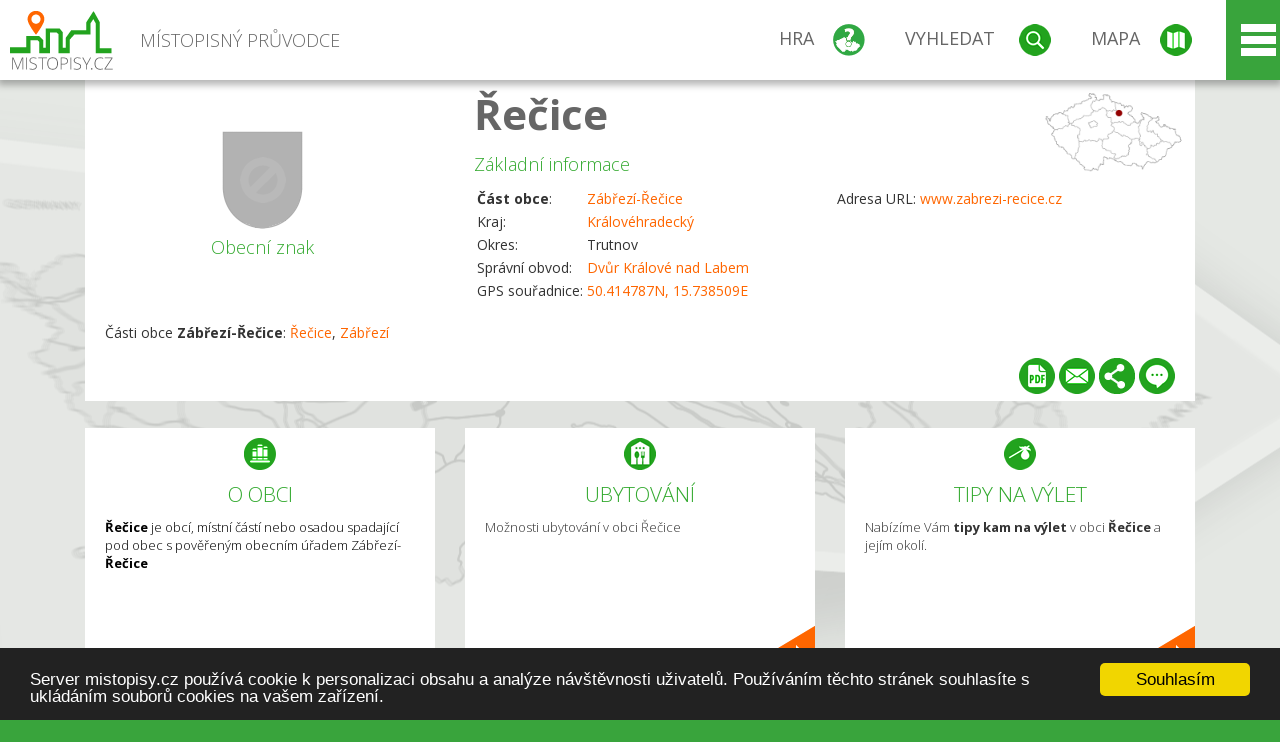

--- FILE ---
content_type: text/html; charset=UTF-8
request_url: https://www.mistopisy.cz/pruvodce/obec/19621/recice/
body_size: 15789
content:
<!DOCTYPE HTML>
<html>
	<head>
		<title>Kraj Královéhradecký, okres Trutnov, Zábřezí-Řečice - Řečice</title>
		<meta charset="UTF-8">
		<meta http-equiv="X-UA-Compatible" content="IE=edge" />
		<meta name="viewport" content="width=device-width, initial-scale=1.0, maximum-scale=1.0, user-scalable=no" />
		<meta name="author" content="WANET s.r.o.">
		<meta name="robots" content="index, follow">
		<meta name="description" content="Řečice je obcí, místní částí nebo osadou spadající pod obec s pověřeným obecním úřadem Zábřezí-Řečice">
		<meta name="keywords" content="Královéhradecký,okres Trutnov,Zábřezí-Řečice,Řečice">
		<meta http-equiv="content-language" content="cs" />
		<meta name="google-play-app" content="app-id=cz.wanet.mistopisy">
		<script async src="https://www.googletagmanager.com/gtag/js?id=UA-40515475-3"></script>
		<script>window.dataLayer = window.dataLayer || [];function gtag(){dataLayer.push(arguments);}gtag('js', new Date());gtag('config', 'UA-40515475-3');</script>
		<link rel="icon" href="/favicon.ico" type="image/x-icon" />
		<link rel="shortcut icon" href="/favicon.ico" type="image/x-icon" />
		<link type="text/css" href="/templates/index/css/index.css?v=49" rel="stylesheet">
		<link type="text/css" href="/templates/index/css/jquery-ui.min.css" rel="stylesheet">
		<link type="text/css" href="/templates/index/gallery/jqueryfancybox.css" rel="stylesheet">
		<link type="text/css" href="/templates/index/css/ion.rangeSlider.css" rel="stylesheet">
		<link type="text/css" href="/templates/index/css/ion.rangeSlider.skinModern.css" rel="stylesheet">
		<script src="/templates/index/js/jquery.js?v=3"></script>
		<script src="/templates/index/js/jquery-ui.min.js"></script>
		<script src="/templates/index/js/ion.rangeSlider.min.js"></script>
		<script src="/templates/index/gallery/jqueryfancybox.js?v=2"></script><link rel="stylesheet" href="/templates/index/js/leaflet/leaflet.css" />
		<script src="/templates/index/js/leaflet/leaflet.js"></script>
		<script src="/templates/index/js/script.js?v=23"></script>
				<script type="text/javascript">
		window.cookieconsent_options = {"message":"Server mistopisy.cz používá cookie k personalizaci obsahu a analýze návštěvnosti uživatelů. Používáním těchto stránek souhlasíte s ukládáním souborů cookies na vašem zařízení.","dismiss":"Souhlasím","learnMore":"","link":null,"theme":"dark-bottom"};
		</script>
		<script type="text/javascript" src="//cdnjs.cloudflare.com/ajax/libs/cookieconsent2/1.0.9/cookieconsent.min.js"></script>
		<script type="application/ld+json">
				{
					"@context": "http://schema.org/",
					"@type": "City",
					"name": "Řečice",
					"description": "Řečice je obcí, místní částí nebo osadou spadající pod obec s pověřeným obecním úřadem Zábřezí-Řečice",
					"geo": {
						"@type": "GeoCoordinates",
						"latitude": "50.414787",
						"longitude": "15.738509"
					}
				}</script>	</head>
	<body>
		<noscript>
			<div id="noscript">
				<p>Pro plnohodnotné ovládání webu www.mistopisy.cz a zobrazení licencí jednotlivých zdrojů si zapněte JavaScript a přenačtěte stránku!</p>
			</div>
		</noscript>
        		<div id="header">
			<div class="content">
				<div id="website_logo"><a href="/"><span class="text">Místopisný průvodce<span class="text2"> po české republice</span></span></a></div>
				<div id="website_menu">
					<div class="button">
						<a href="/pruvodce/hra/" class="menu game"><span>Hra</span></a>
						<a href="/pruvodce/hledani/" class="menu search"><span>Vyhledat</span></a>
						<a href="/pruvodce/hledani/" class="menu map"><span>Mapa</span></a>
					</div>
					<div tabindex="0" class="page_menu">
						<ul class="page_menu_content">
							<li><a href="/o-projektu/">O projektu</a></li><li><a href="/reklama/">Reklama</a></li><li><a href="/informace-pro-obce/">Informace pro obce</a></li><li><a href="/mobilni-aplikace/">Mobilní aplikace</a></li><li><a href="/kontakt/">Kontakt</a></li>						</ul>
					</div>
					
				</div>
			</div>
			<div id="share"></div>
		</div>
            <div id="content">			<div id="search" class="hidden">
				<div class="content">
					<div id="map">
						<div id="map_image">
							<div class="zoom" title="Přepnout na podrobnou mapu"></div>
														<img id="map_image_img" src="/templates/index/images/map_cr_v2.png" alt="" />
							<div id="pointer_icon"><div class="loader"></div><div class="info">Kliknutím do mapy vyberte obec</div></div>
							<div id="map_modal"></div>
													</div>
                    						<div id="search_tool">
							<div class="cnt">
								<div class="input_search">
									<form method="get" action="/pruvodce/hledani/">
										<input type="text" name="q" id="fast_search" placeholder="Hledej..." />
										<input type="submit" value="" />
										<input type="button" class="geolocationBtn" value="" title="Najít nejbližší obce a body zájmu podle aktuální pozice"/>
									</form>
								</div>
							</div>
						</div>
                        <input type="hidden" value="1=ZOO, minizoo, akvárium;3=Aquapark;4=UNESCO;5=Ski - lyžařský areál;7=Skanzen;8=Přehrady, vodní nádrže, rybníky;9=Arboretum, botanická zahrada;11=Rozhledny;12=Hrady;13=Zámky;14=Zříceniny;15=Dřevěné kostely a kaple;16=Rotundy;17=Jeskyně;18=Lázně;20=Nejvyšší vrchol;22=Bike Park;23=Single Trail;24=Muzeum;25=Zábavní centrum;26=Sakrální stavba" id="interest_cathegory" />					</div>
				</div>
			</div>
        			<div id="advanced_search" class="hidden">
				<div class="content">
					<div class="search">
						<div class="caption">Vyhledávání</div>
						<form method="get" action="/pruvodce/hledani/">
						<div class="input_search advanced_search">
								<input type="text" name="q" id="fast_asearch" placeholder="Hledej..." />
								<input type="submit" value="" title="Hledat" />
								<input type="button" class="geolocationBtn" value="" title="Najít nejbližší obce a body zájmu podle aktuální pozice"/>
						</div>
						<div class="box advanced_search">
							<div class="section">Rozšířené vyhledávání</div>
							<select name="region">
								<option value=""> - vyberte kraj - </option>
								<option value="1" >Hlavní město Praha kraj</option><option value="2" >Středočeský kraj</option><option value="3" >Jihočeský kraj</option><option value="4" >Plzeňský kraj</option><option value="5" >Karlovarský kraj</option><option value="6" >Ústecký kraj</option><option value="7" >Liberecký kraj</option><option value="8" >Královéhradecký kraj</option><option value="9" >Pardubický kraj</option><option value="10" >Vysočina kraj</option><option value="11" >Jihomoravský kraj</option><option value="12" >Olomoucký kraj</option><option value="13" >Zlínský kraj</option><option value="14" >Moravskoslezský kraj</option>							</select>
						</div>
						<br />
						</form>
					</div>
				</div>
			</div>
			
				<div class="header_object">
		<div class="header minimap">
			<img class="mmap" src="?position_map=69673f28a46f1" alt="" pos="0.28523993090963,0.52888357852464" latlng="50.414787,15.738509" />
			<div class="mark">
				<div class="mark_img">
								<img id="emblem_img" src="/templates/index/images/nomark.png" alt="" /></div>
				<div class="mark_title">Obecní znak</div>
			</div>
			<div class="detail_info">
				<div class="di_title"><h1><a href="/pruvodce/obec/19621/recice/">Řečice</a></h1></div>
				<div class="di_basic">Základní informace</div>
				<div class="di_title_other">
					<div class="to_left">
						<table>
							<tr><td><b>Část obce</b>:</td><td><a href="/pruvodce/obec/3692/zabrezi-recice/">Zábřezí-Řečice</a></td></tr>							<tr><td>Kraj:</td><td class="uppercase"><a href="/pruvodce/kraj/8/kralovehradecky/">Královéhradecký</a></td></tr>
							<tr><td>Okres:</td><td>Trutnov</td></tr><tr><td>Správní obvod:</td><td><a href="/pruvodce/obec/2860/dvur-kralove-nad-labem/">Dvůr Králové nad Labem</a></td></tr><tr><td>GPS souřadnice:</td><td><a href="https://mapy.cz/zakladni?x=15.738509&y=50.414787&z=14&source=coor&id=15.738509%2C50.414787" target="_blank">50.414787N, 15.738509E</a></td></tr>							
						</table>
					</div>
					<div class="to_right">
						<table>
							<tr><td>Adresa URL:</td><td><a href="http://www.zabrezi-recice.cz" target="_blank">www.zabrezi-recice.cz</a></td></tr>						</table>
					</div>
				</div>
			</div>
			<div class="clear"></div>
								<div id="village_list">
						<p>Části obce <strong>Zábřezí-Řečice</strong>: <a href="/pruvodce/obec/19621/recice/">Řečice</a>, <a href="/pruvodce/obec/18985/zabrezi/">Zábřezí</a></p>
					</div>
						<div id="button_list">
				<div class="pdf"><a href="?pdf" target="_blank" title="Stáhnout PDF obce Řečice"></a></div> <div class="email"><a href="#" title="Odeslat odkaz obce Řečice e-mailem"></a></div> <div class="share" title="Sdílet obec Řečice"><a href="#"></a></div> <div class="form" title="Zaslat novinku, opravu textu nebo dotaz k obci Řečice"><a href="#"></a></div>
			 </div>
								</div>
		
		<div class="slider_box hidden">   
			
			<div id="share_link" class="hidden">
				<p>Sdílení stránky obce <strong>Řečice</strong></p>
								<p>
				<a href="http://www.facebook.com/sharer.php?u=https%3A%2F%2Fwww.mistopisy.cz%2Fpruvodce%2Fobec%2F19621%2Frecice%2F" target="_blank" title="Sdílet na Facebooku" class="share_social share_facebook"></a>
				<a href="http://www.twitter.com/intent/tweet?url=https%3A%2F%2Fwww.mistopisy.cz%2Fpruvodce%2Fobec%2F19621%2Frecice%2F&hashtags=mistopisy&via=mistopisycz" target="_blank" title="Sdílet na Twitteru" class="share_social share_twitter"></a>
                                <a href="https://pinterest.com/pin/create/button/?url=https%3A%2F%2Fwww.mistopisy.cz%2Fpruvodce%2Fobec%2F19621%2Frecice%2F&media=https://www.mistopisy.cz/templates/index/images/map_cr_v2.png&description=M%C3%ADstopisn%C3%BD+pr%C5%AFvodce+po+%C4%8CR" target="_blank" title="Sdílet na Pinterestu" class="share_social share_pinterest"></a>
                                </p>
				<div>
					<input id="p1" value="https://www.mistopisy.cz/pruvodce/obec/19621/recice/" class="share_url" title="Sdílet odkaz" />
					<input id="cpyClip" title="Kopírovat do schránky" class="copyButton" type="button" />
				</div>
				
				<div class="banner-share">
				<p>Bannery pro sdílení obce <strong>Řečice</strong>:</p>
				<table>
					<tr>
						<td>Velikost</td>
						<td>Barva</td>
						<td>Text</td>
					</tr>
					<tr>
						<td>
							<select id="sbanner-size">
								<option value="180x60">180x60</option>
								<option value="200x200">200x200</option>
							</select>
						</td>
						<td>
							<select id="sbanner-color">
								<option value="white">Bílá</option>
								<option value="green">Zelená</option>
								<option value="dark">Tmavá</option>
							</select>
						</td>
						<td>
							<select id="sbanner-text">
								<option value="notext">Bez textu</option>
								<option value="">S popiskem</option>
							</select>
						</td>
					</tr>
				</table>
				<p>Ukázka banneru:</p>
				<img id="sbanner-img1" src="/banner-sdileni/180x60_white_notext.jpg" alt="" />
				<p>Stáhnout obrázek:</p>
				<a id="sbanner-img2" href="/banner-sdileni/180x60_white_notext.jpg" target="_blank">Stáhnout obrázek</a>
				<p>HTML kód do stránek:</p>
				<textarea id="sbanner-html" readonly="readonly" onclick="this.select();"><a href="https://www.mistopisy.cz/pruvodce/obec/19621/recice/" title="Řečice na www.mistopisy.cz"><img src="https://www.mistopisy.cz/banner-sdileni/180x60_white_notext.jpg" alt="Řečice" /></a></textarea>
				</div>
			</div>
			<div id="send_email" class="hidden">
								<p>Zaslání odkazu na obec <strong>Řečice</strong> e-mailem.<br />
				Na zadaný email bude odeslán odkaz na tuto stránku. Přejete-li si odeslat email i s vlastním textem, můžete ho zadat do položky vzkaz příjemci.</p>
				<form action="?#mail" method="POST" autocomplete="off" class="pretty_form">
					<table border="0" width="100%">
						<tr>
							<td width="10"><span class="mandatory">*</span></td>
							<td width="140">Vaše jméno :</td>
							<td><input type="text" placeholder="Vaše jméno" name="mail_name" value="" /></td>
						</tr>
						<tr>
							<td></td>
							<td>Váš email :</td>
							<td><input type="text" placeholder="Váš email" name="mail_email" value="" /></td>
						</tr>
						<tr>
							<td><span class="mandatory">*</span></td>
							<td>E-mail příjemce :</td>
							<td><input type="text" placeholder="E-mail příjemce" name="mail_to" value="" /></td>
						</tr>
						<tr>
							<td></td>
							<td valign="top">Vzkaz příjemci :</td>
							<td><textarea name="mail_text" placeholder="Vzkaz příjemci"></textarea></td>
						</tr>
						<tr>
							<td><span class="mandatory">*</span></td>
							<td class="mandatory_text">Ověřovací kód :</td>
							<td><input type="hidden" name="mail_code1" value="ac2c3ab8eec329e6ed91e5d0c7b48352ba096bce" /><input type="hidden" name="mail_code2" value="652a2676e9a305f16fb9ac0838904cf422eb507b" /><img src="?getCaptcha=ac2c3ab8eec329e6ed91e5d0c7b48352ba096bce" border="0" alt="" /><br /><input type="text" placeholder="Opište text z obrázku" name="mail_captcha" value="" /></td>
						</tr>
						<tr>
							<td colspan="3"><span class='mandatory'>*</span> Údaje označené hvězdičkou je nutné vyplnit..</td>
						</tr>
					</table>
					<p>
						<input type="submit" name="submit_mail" value="Odeslat" />
					</p>
				</form>
								
			</div>
			<div id="send_form" class="hidden">
				<p>Máte nějaké doplňující, upřesňující nebo opravné informace pro obec  <strong>Řečice</strong>? Víte o nadcházející události, kterou můžeme prezentovat? Napište nám!</p>
								
					<form action="?#form" method="POST" autocomplete="off" class="pretty_form">
						<table border="0" width="100%">
							<tr>
								<td width="10"><span class="mandatory">*</span></td>
								<td width="140">Jméno :</td>
								<td><input type="text" placeholder="Vaše jméno" name="form_name" value="" /></td>
							</tr>
							<tr>
								<td><span class="mandatory">*</span></td>
								<td>E-mail :</td>
								<td><input type="text" placeholder="Váš email" name="form_mail" value="" /></td>
							</tr>
							<tr>
								<td></td>
								<td valign="top">Text :</td>
								<td><textarea name="form_text" placeholder="Vzkaz příjemci"></textarea></td>
							</tr>
							<tr>
								<td><span class="mandatory">*</span></td>
								<td class="mandatory_text">Ověřovací kód :</td>
								<td><input type="hidden" name="form_code1" value="ac2c3ab8eec329e6ed91e5d0c7b48352ba096bce" /><input type="hidden" name="form_code2" value="652a2676e9a305f16fb9ac0838904cf422eb507b" /><img src="?getCaptcha=ac2c3ab8eec329e6ed91e5d0c7b48352ba096bce" border="0" alt="" /><br /><input type="text" placeholder="Opište text z obrázku" name="form_captcha" value="" /></td>
							</tr>
							<tr>
								<td colspan="3"><span class='mandatory'>*</span> Údaje označené hvězdičkou je nutné vyplnit..</td>
							</tr>
						</table>
						<p>
							<input type="submit" name="submit_form" value="Odeslat" />
						</p>
					</form>
				
				
				
			</div>
			
		</div> 
		
		
		        
		<div class="slider" position="0">
			<div class="left_arrow"></div>
			<div class="slider_parent">			
				<div class="slider_area">
				<div class="s_item "><div class="si_ico ico section"></div><div class="si_title">O obci</div><div class="si_text"><strong>Řečice</strong> je obcí, místní částí nebo osadou spadající pod obec s pověřeným obecním úřadem Zábřezí-<strong>Řečice</strong></div></div><div class="s_item "><a href="/pruvodce/obec/19621/recice/ubytovani-restaurace/" class="si_link"><div class="si_ico ico hotels"></div><div class="si_title">Ubytování</div><div class="si_text">Možnosti ubytování v obci Řečice</div></a></div><div class="s_item "><a href="/pruvodce/obec/19621/recice/vylety-turistika/" class="si_link"><div class="si_ico ico trip"></div><div class="si_title">Tipy na výlet</div><div class="si_text">Nabízíme Vám <strong>tipy kam na výlet</strong> v obci <strong>Řečice</strong> a jejím okolí.</div></a></div>				</div>
			</div>
		</div>
		<div class="clear"></div>
		
		</div><div class="vda_belt"><div class="line"></div><div class="name">Reklama</div><div class="content"><script async src="//pagead2.googlesyndication.com/pagead/js/adsbygoogle.js"></script><ins class="adsbygoogle" style="display:block" data-ad-client="ca-pub-5228530842268792" data-ad-slot="8551718661" data-ad-format="auto"></ins><script>(adsbygoogle = window.adsbygoogle || []).push({});</script></div></div>	

	
	
		
	<div id="weather">
		<h2>Informace o počasí pro oblast: <span>Řečice</span></h2>
		<div id="weather_content">
			<div class="tabs">
				<input type="radio" name="tabs" id="tab2" checked />
				<label for="tab2">
					<i class="fa fa-css3"></i><span>Aktuální hodnoty</span>
				</label>
				<input type="radio" name="tabs" id="tab1" />
				<label for="tab1">
					<i class="fa fa-html5"></i><span>O meteostanici</span>
				</label>
				<input type="radio" name="tabs" id="tab3" /><label for="tab3">	<i class="fa fa-css3"></i><span>Předpověď počasí</span></label>				<div id="tab-content1" class="tab-content">
					<h3>Počasí meteostanice Třebihošť</h3>
					<p>Vzdálenost meteostanice od obce <strong>Řečice</strong>: 4 km</p><p>Poslední data: 14.1.2026 07:50</p><p>Umístění: 495 m.n.m</p>					<p class="wanchor">Více informací o meteostanici a aktuálním počasí naleznete na <a href="http://www.meteo-pocasi.cz/maps/cz/kralovehradecky/1559-meteostanice-trebihost/">www.meteo-pocasi.cz</a></p>
				</div>
				<div id="tab-content2" class="tab-content">
					<h3>Počasí meteostanice Třebihošť</h3>
					<div class="meteo_data">
						<div class="box"><div class="boxheader"><strong>Teplota</strong></div><div class="sensorsicon temperature"></div><div class="svalue">-1,0</div><div class="smark">°C</div><div class="sgraph" type="temperature"></div></div><div class="box"><div class="boxheader"><strong>Zdánlivá teplota</strong></div><div class="sensorsicon temperature"></div><div class="svalue">-4,4</div><div class="smark">°C</div><div class="sgraph" type="temperature_apparent"></div></div><div class="box"><div class="boxheader"><strong>Rosný bod</strong></div><div class="sensorsicon dew_point"></div><div class="svalue">-0,9</div><div class="smark">°C</div><div class="sgraph" type="dew_point"></div></div><div class="box"><div class="boxheader"><strong>Vlhkost</strong></div><div class="sensorsicon humidity"></div><div class="svalue">100,0</div><div class="smark">%</div><div class="sgraph" type="humidity"></div></div><div class="box"><div class="boxheader"><strong>Denní srážky</strong></div><div class="sensorsicon precipitation"></div><div class="svalue">0,9</div><div class="smark">mm/den</div><div class="sgraph" type="precipitation"></div></div><div class="box"><div class="boxheader"><strong>Osvit</strong></div><div class="sensorsicon exposure"></div><div class="svalue">0,0</div><div class="smark">W/m<sup>2</sup></div><div class="sgraph" type="exposure"></div></div><div class="box"><div class="boxheader"><strong>Atmosférický tlak</strong></div><div class="sensorsicon pressure"></div><div class="svalue">1129,8</div><div class="smark">hPa</div><div class="sgraph" type="pressure"></div></div><div class="box"><div class="boxheader"><strong>Směr větru</strong></div><div class="sensorsicon wind_direction"></div><div class="svalue">V</div><div class="sgraph" type="wind_direction"></div></div><div class="box"><div class="boxheader"><strong>Rychlost větru</strong></div><div class="sensorsicon wind_speed"></div><div class="svalue">1,7</div><div class="smark">m/s</div><div class="sgraph" type="wind_speed"></div></div><div class="box"><div class="boxheader"><strong>Nárazový vítr</strong></div><div class="sensorsicon wind_gust"></div><div class="svalue">2,0</div><div class="smark">m/s</div><div class="sgraph" type="wind_gust"></div></div>						
						<div class="clear"></div>
					</div>
					<p class="wanchor">Více informací o meteostanici a aktuálním počasí naleznete na <a href="http://www.meteo-pocasi.cz/maps/cz/kralovehradecky/1559-meteostanice-trebihost/">www.meteo-pocasi.cz</a></p>
				</div>
				<div id="tab-content3" class="tab-content">	<h3>Předpověď počasí pro meteostanici Třebihošť</h3>	<div class="meteo_data">		<div class="box">			<div class="boxheader">Dnes</div><div class="internet_weather w17"></div><div class="internet_weather_temperature">0/2</div><div class="internet_weather_temperature_mark">°C</div>		</div>		<div class="box">			<div class="boxheader">Zítra</div><div class="internet_weather w17"></div><div class="internet_weather_temperature">0/1</div><div class="internet_weather_temperature_mark">°C</div>		</div>				<div class="clear"></div>	</div>	<p class="wanchor">Předpověď počasí poskytuje <a href="http://www.meteocentrum.cz/">www.meteocentrum.cz</a></p></div>			</div>
			
		</div>
		<br />
		
		
	</div>
	
		<div id="interest_points">
		<h2>V okolí obce Řečice se také nachází</h2>
			<div class="distance base">
			<a href="#" for="base">Do vzdálenosti: <span>10</span> km od obce <strong>Řečice</strong></a>
            <div class="city_icon"></div> <span>Počet obcí: <span class="object_total">92</span></span>
		</div>
		<div class="object_distance base"></div> 

		<div class="city_list">
		<div class="village_object"><a class="village_name" href="/pruvodce/obec/10868/beznik/">Bezník</a>
					<div class="village_info"><div class="arrow_box">
						<p class="caption"><a class="village_name" href="/pruvodce/obec/10868/beznik/">Bezník</a></p>
						<a class="village_name" href="/pruvodce/obec/10868/beznik/"><img src="/templates/index/images/nomark.png" alt="" /></a>
						
						<p>
						Kraj: <a href="/pruvodce/kraj/8/kralovehradecky/">Královéhradecký</a><br />
						Vzdálenost: 7 km (SZ)
						
						</p>
					</div>
					</div></div> / <div class="village_object"><a class="village_name" href="/pruvodce/obec/2873/bila-tremesna/">Bílá Třemešná</a>
					<div class="village_info"><div class="arrow_box">
						<p class="caption"><a class="village_name" href="/pruvodce/obec/2873/bila-tremesna/">Bílá Třemešná</a></p>
						<a class="village_name" href="/pruvodce/obec/2873/bila-tremesna/"><img src="/modules/pruvodce/media/village/2873/emblem.jpg?v=d4936e6cf4c808d1412e9b2b160c97f6" alt="" /></a>
						
						<p>
						Kraj: <a href="/pruvodce/kraj/8/kralovehradecky/">Královéhradecký</a><br />
						Vzdálenost: 3 km (S)
						<br />Počet obyvatel: 1 346
						</p>
					</div>
					</div></div> / <div class="village_object"><a class="village_name" href="/pruvodce/obec/2876/bile-policany/">Bílé Poličany</a>
					<div class="village_info"><div class="arrow_box">
						<p class="caption"><a class="village_name" href="/pruvodce/obec/2876/bile-policany/">Bílé Poličany</a></p>
						<a class="village_name" href="/pruvodce/obec/2876/bile-policany/"><img src="/modules/pruvodce/media/village/2876/emblem.jpg?v=dae307b4361d150c2bbb66d5ad56e8ac" alt="" /></a>
						
						<p>
						Kraj: <a href="/pruvodce/kraj/8/kralovehradecky/">Královéhradecký</a><br />
						Vzdálenost: 3 km (J)
						<br />Počet obyvatel: 162
						</p>
					</div>
					</div></div> / <div class="village_object"><a class="village_name" href="/pruvodce/obec/4256/bohanka/">Boháňka</a>
					<div class="village_info"><div class="arrow_box">
						<p class="caption"><a class="village_name" href="/pruvodce/obec/4256/bohanka/">Boháňka</a></p>
						<a class="village_name" href="/pruvodce/obec/4256/bohanka/"><img src="/templates/index/images/nomark.png" alt="" /></a>
						
						<p>
						Kraj: <a href="/pruvodce/kraj/8/kralovehradecky/">Královéhradecký</a><br />
						Vzdálenost: 6 km (J)
						<br />Počet obyvatel: 262
						</p>
					</div>
					</div></div> / <div class="village_object"><a class="village_name" href="/pruvodce/obec/4276/borek/">Borek</a>
					<div class="village_info"><div class="arrow_box">
						<p class="caption"><a class="village_name" href="/pruvodce/obec/4276/borek/">Borek</a></p>
						<a class="village_name" href="/pruvodce/obec/4276/borek/"><img src="/templates/index/images/nomark.png" alt="" /></a>
						
						<p>
						Kraj: <a href="/pruvodce/kraj/8/kralovehradecky/">Královéhradecký</a><br />
						Vzdálenost: 7 km (SZ)
						<br />Počet obyvatel: 97
						</p>
					</div>
					</div></div> / <div class="village_object"><a class="village_name" href="/pruvodce/obec/11388/brezovice/">Březovice</a>
					<div class="village_info"><div class="arrow_box">
						<p class="caption"><a class="village_name" href="/pruvodce/obec/11388/brezovice/">Březovice</a></p>
						<a class="village_name" href="/pruvodce/obec/11388/brezovice/"><img src="/templates/index/images/nomark.png" alt="" /></a>
						
						<p>
						Kraj: <a href="/pruvodce/kraj/8/kralovehradecky/">Královéhradecký</a><br />
						Vzdálenost: 8 km (JZ)
						
						</p>
					</div>
					</div></div> / <div class="village_object"><a class="village_name" href="/pruvodce/obec/11159/brtev/">Brtev</a>
					<div class="village_info"><div class="arrow_box">
						<p class="caption"><a class="village_name" href="/pruvodce/obec/11159/brtev/">Brtev</a></p>
						<a class="village_name" href="/pruvodce/obec/11159/brtev/"><img src="/templates/index/images/nomark.png" alt="" /></a>
						
						<p>
						Kraj: <a href="/pruvodce/kraj/8/kralovehradecky/">Královéhradecký</a><br />
						Vzdálenost: 10 km (Z)
						
						</p>
					</div>
					</div></div> / <div class="village_object"><a class="village_name" href="/pruvodce/obec/11231/bukovina/">Bukovina</a>
					<div class="village_info"><div class="arrow_box">
						<p class="caption"><a class="village_name" href="/pruvodce/obec/11231/bukovina/">Bukovina</a></p>
						<a class="village_name" href="/pruvodce/obec/11231/bukovina/"><img src="/templates/index/images/nomark.png" alt="" /></a>
						
						<p>
						Kraj: <a href="/pruvodce/kraj/8/kralovehradecky/">Královéhradecký</a><br />
						Vzdálenost: 8 km (SV)
						
						</p>
					</div>
					</div></div> / <div class="village_object"><a class="village_name" href="/pruvodce/obec/19405/cenice-2.dil/">Čenice 2.díl</a>
					<div class="village_info"><div class="arrow_box">
						<p class="caption"><a class="village_name" href="/pruvodce/obec/19405/cenice-2.dil/">Čenice 2.díl</a></p>
						<a class="village_name" href="/pruvodce/obec/19405/cenice-2.dil/"><img src="/templates/index/images/nomark.png" alt="" /></a>
						
						<p>
						Kraj: <a href="/pruvodce/kraj/8/kralovehradecky/">Královéhradecký</a><br />
						Vzdálenost: 8 km (J)
						
						</p>
					</div>
					</div></div> / <div class="village_object"><a class="village_name" href="/pruvodce/obec/4281/cerekvice-nad-bystrici/">Cerekvice nad Bystřicí</a>
					<div class="village_info"><div class="arrow_box">
						<p class="caption"><a class="village_name" href="/pruvodce/obec/4281/cerekvice-nad-bystrici/">Cerekvice nad Bystřicí</a></p>
						<a class="village_name" href="/pruvodce/obec/4281/cerekvice-nad-bystrici/"><img src="/modules/pruvodce/media/village/4281/emblem.jpg?v=4d6b1ec4732ad6b5a9b4f1821c427ff2" alt="" /></a>
						
						<p>
						Kraj: <a href="/pruvodce/kraj/8/kralovehradecky/">Královéhradecký</a><br />
						Vzdálenost: 9 km (J)
						<br />Počet obyvatel: 787
						</p>
					</div>
					</div></div> / <div class="village_object"><a class="village_name" href="/pruvodce/obec/19452/cernin/">Černín</a>
					<div class="village_info"><div class="arrow_box">
						<p class="caption"><a class="village_name" href="/pruvodce/obec/19452/cernin/">Černín</a></p>
						<a class="village_name" href="/pruvodce/obec/19452/cernin/"><img src="/templates/index/images/nomark.png" alt="" /></a>
						
						<p>
						Kraj: <a href="/pruvodce/kraj/8/kralovehradecky/">Královéhradecký</a><br />
						Vzdálenost: 10 km (Z)
						
						</p>
					</div>
					</div></div> / <div class="village_object"><a class="village_name" href="/pruvodce/obec/3735/cervena-tremesna/">Červená Třemešná</a>
					<div class="village_info"><div class="arrow_box">
						<p class="caption"><a class="village_name" href="/pruvodce/obec/3735/cervena-tremesna/">Červená Třemešná</a></p>
						<a class="village_name" href="/pruvodce/obec/3735/cervena-tremesna/"><img src="/templates/index/images/nomark.png" alt="" /></a>
						
						<p>
						Kraj: <a href="/pruvodce/kraj/8/kralovehradecky/">Královéhradecký</a><br />
						Vzdálenost: 7 km (Z)
						<br />Počet obyvatel: 181
						</p>
					</div>
					</div></div> / <div class="village_object"><a class="village_name" href="/pruvodce/obec/11472/chloumek/">Chloumek</a>
					<div class="village_info"><div class="arrow_box">
						<p class="caption"><a class="village_name" href="/pruvodce/obec/11472/chloumek/">Chloumek</a></p>
						<a class="village_name" href="/pruvodce/obec/11472/chloumek/"><img src="/templates/index/images/nomark.png" alt="" /></a>
						
						<p>
						Kraj: <a href="/pruvodce/kraj/8/kralovehradecky/">Královéhradecký</a><br />
						Vzdálenost: 6 km (JZ)
						
						</p>
					</div>
					</div></div> / <div class="village_object"><a class="village_name" href="/pruvodce/obec/11559/choteborky/">Chotěborky</a>
					<div class="village_info"><div class="arrow_box">
						<p class="caption"><a class="village_name" href="/pruvodce/obec/11559/choteborky/">Chotěborky</a></p>
						<a class="village_name" href="/pruvodce/obec/11559/choteborky/"><img src="/templates/index/images/nomark.png" alt="" /></a>
						
						<p>
						Kraj: <a href="/pruvodce/kraj/8/kralovehradecky/">Královéhradecký</a><br />
						Vzdálenost: 7 km (JV)
						
						</p>
					</div>
					</div></div> / <div class="village_object"><a class="village_name" href="/pruvodce/obec/11600/chroustov/">Chroustov</a>
					<div class="village_info"><div class="arrow_box">
						<p class="caption"><a class="village_name" href="/pruvodce/obec/11600/chroustov/">Chroustov</a></p>
						<a class="village_name" href="/pruvodce/obec/11600/chroustov/"><img src="/templates/index/images/nomark.png" alt="" /></a>
						
						<p>
						Kraj: <a href="/pruvodce/kraj/8/kralovehradecky/">Královéhradecký</a><br />
						Vzdálenost: 5 km (Z)
						
						</p>
					</div>
					</div></div> / <div class="village_object"><a class="village_name" href="/pruvodce/obec/11631/chvalina/">Chvalina</a>
					<div class="village_info"><div class="arrow_box">
						<p class="caption"><a class="village_name" href="/pruvodce/obec/11631/chvalina/">Chvalina</a></p>
						<a class="village_name" href="/pruvodce/obec/11631/chvalina/"><img src="/templates/index/images/nomark.png" alt="" /></a>
						
						<p>
						Kraj: <a href="/pruvodce/kraj/8/kralovehradecky/">Královéhradecký</a><br />
						Vzdálenost: 9 km (JZ)
						
						</p>
					</div>
					</div></div> / <div class="village_object"><a class="village_name" href="/pruvodce/obec/11712/debrne/">Debrné</a>
					<div class="village_info"><div class="arrow_box">
						<p class="caption"><a class="village_name" href="/pruvodce/obec/11712/debrne/">Debrné</a></p>
						<a class="village_name" href="/pruvodce/obec/11712/debrne/"><img src="/templates/index/images/nomark.png" alt="" /></a>
						
						<p>
						Kraj: <a href="/pruvodce/kraj/8/kralovehradecky/">Královéhradecký</a><br />
						Vzdálenost: 9 km (S)
						
						</p>
					</div>
					</div></div> / <div class="village_object"><a class="village_name" href="/pruvodce/obec/11767/dobes/">Dobeš</a>
					<div class="village_info"><div class="arrow_box">
						<p class="caption"><a class="village_name" href="/pruvodce/obec/11767/dobes/">Dobeš</a></p>
						<a class="village_name" href="/pruvodce/obec/11767/dobes/"><img src="/templates/index/images/nomark.png" alt="" /></a>
						
						<p>
						Kraj: <a href="/pruvodce/kraj/8/kralovehradecky/">Královéhradecký</a><br />
						Vzdálenost: 8 km (Z)
						
						</p>
					</div>
					</div></div> / <div class="village_object"><a class="village_name" href="/pruvodce/obec/2883/dolni-brusnice/">Dolní Brusnice</a>
					<div class="village_info"><div class="arrow_box">
						<p class="caption"><a class="village_name" href="/pruvodce/obec/2883/dolni-brusnice/">Dolní Brusnice</a></p>
						<a class="village_name" href="/pruvodce/obec/2883/dolni-brusnice/"><img src="/modules/pruvodce/media/village/2883/emblem.jpg?v=ad626388cc8b2456cc7a871d1145cc6d" alt="" /></a>
						
						<p>
						Kraj: <a href="/pruvodce/kraj/8/kralovehradecky/">Královéhradecký</a><br />
						Vzdálenost: 5 km (S)
						<br />Počet obyvatel: 372
						</p>
					</div>
					</div></div> / <div class="village_object"><a class="village_name" href="/pruvodce/obec/12010/dolni-cernutky/">Dolní Černůtky</a>
					<div class="village_info"><div class="arrow_box">
						<p class="caption"><a class="village_name" href="/pruvodce/obec/12010/dolni-cernutky/">Dolní Černůtky</a></p>
						<a class="village_name" href="/pruvodce/obec/12010/dolni-cernutky/"><img src="/templates/index/images/nomark.png" alt="" /></a>
						
						<p>
						Kraj: <a href="/pruvodce/kraj/8/kralovehradecky/">Královéhradecký</a><br />
						Vzdálenost: 10 km (J)
						
						</p>
					</div>
					</div></div> / <div class="village_object"><a class="village_name" href="/pruvodce/obec/11863/dolni-dehtov/">Dolní Dehtov</a>
					<div class="village_info"><div class="arrow_box">
						<p class="caption"><a class="village_name" href="/pruvodce/obec/11863/dolni-dehtov/">Dolní Dehtov</a></p>
						<a class="village_name" href="/pruvodce/obec/11863/dolni-dehtov/"><img src="/templates/index/images/nomark.png" alt="" /></a>
						
						<p>
						Kraj: <a href="/pruvodce/kraj/8/kralovehradecky/">Královéhradecký</a><br />
						Vzdálenost: 2 km (SZ)
						
						</p>
					</div>
					</div></div> / <div class="village_object"><a class="village_name" href="/pruvodce/obec/11928/dolni-nemojov/">Dolní Nemojov</a>
					<div class="village_info"><div class="arrow_box">
						<p class="caption"><a class="village_name" href="/pruvodce/obec/11928/dolni-nemojov/">Dolní Nemojov</a></p>
						<a class="village_name" href="/pruvodce/obec/11928/dolni-nemojov/"><img src="/templates/index/images/nomark.png" alt="" /></a>
						
						<p>
						Kraj: <a href="/pruvodce/kraj/8/kralovehradecky/">Královéhradecký</a><br />
						Vzdálenost: 6 km (S)
						
						</p>
					</div>
					</div></div> / <div class="village_object"><a class="village_name" href="/pruvodce/obec/12062/doubrava/">Doubrava</a>
					<div class="village_info"><div class="arrow_box">
						<p class="caption"><a class="village_name" href="/pruvodce/obec/12062/doubrava/">Doubrava</a></p>
						<a class="village_name" href="/pruvodce/obec/12062/doubrava/"><img src="/templates/index/images/nomark.png" alt="" /></a>
						
						<p>
						Kraj: <a href="/pruvodce/kraj/8/kralovehradecky/">Královéhradecký</a><br />
						Vzdálenost: 7 km (JZ)
						
						</p>
					</div>
					</div></div> / <div class="village_object"><a class="village_name" href="/pruvodce/obec/3479/doubravice/">Doubravice</a>
					<div class="village_info"><div class="arrow_box">
						<p class="caption"><a class="village_name" href="/pruvodce/obec/3479/doubravice/">Doubravice</a></p>
						<a class="village_name" href="/pruvodce/obec/3479/doubravice/"><img src="/templates/index/images/nomark.png" alt="" /></a>
						
						<p>
						Kraj: <a href="/pruvodce/kraj/8/kralovehradecky/">Královéhradecký</a><br />
						Vzdálenost: 2 km (JV)
						<br />Počet obyvatel: 385
						</p>
					</div>
					</div></div> / <div class="village_object"><a class="village_name" href="/pruvodce/obec/3482/dubenec/">Dubenec</a>
					<div class="village_info"><div class="arrow_box">
						<p class="caption"><a class="village_name" href="/pruvodce/obec/3482/dubenec/">Dubenec</a></p>
						<a class="village_name" href="/pruvodce/obec/3482/dubenec/"><img src="/templates/index/images/nomark.png" alt="" /></a>
						
						<p>
						Kraj: <a href="/pruvodce/kraj/8/kralovehradecky/">Královéhradecký</a><br />
						Vzdálenost: 6 km (JV)
						<br />Počet obyvatel: 677
						</p>
					</div>
					</div></div> / <div class="village_object"><a class="village_name" href="/pruvodce/obec/2860/dvur-kralove-nad-labem/">Dvůr Králové nad Labem</a>
					<div class="village_info"><div class="arrow_box">
						<p class="caption"><a class="village_name" href="/pruvodce/obec/2860/dvur-kralove-nad-labem/">Dvůr Králové nad Labem</a></p>
						<a class="village_name" href="/pruvodce/obec/2860/dvur-kralove-nad-labem/"><img src="/modules/pruvodce/media/village/2860/emblem.jpg?v=7c42d0a811fc88e0bea9a97180b66db7" alt="" /></a>
						
						<p>
						Kraj: <a href="/pruvodce/kraj/8/kralovehradecky/">Královéhradecký</a><br />
						Vzdálenost: 6 km (V)
						<br />Počet obyvatel: 14 665
						</p>
					</div>
					</div></div> / <div class="village_object"><a class="village_name" href="/pruvodce/obec/13049/hajemstvi/">Hájemství</a>
					<div class="village_info"><div class="arrow_box">
						<p class="caption"><a class="village_name" href="/pruvodce/obec/13049/hajemstvi/">Hájemství</a></p>
						<a class="village_name" href="/pruvodce/obec/13049/hajemstvi/"><img src="/templates/index/images/nomark.png" alt="" /></a>
						
						<p>
						Kraj: <a href="/pruvodce/kraj/8/kralovehradecky/">Královéhradecký</a><br />
						Vzdálenost: 9 km (S)
						
						</p>
					</div>
					</div></div> / <div class="village_object"><a class="village_name" href="/pruvodce/obec/3974/horice/">Hořice</a>
					<div class="village_info"><div class="arrow_box">
						<p class="caption"><a class="village_name" href="/pruvodce/obec/3974/horice/">Hořice</a></p>
						<a class="village_name" href="/pruvodce/obec/3974/horice/"><img src="/modules/pruvodce/media/village/3974/emblem.jpg?v=d41d8cd98f00b204e9800998ecf8427e" alt="" /></a>
						
						<p>
						Kraj: <a href="/pruvodce/kraj/8/kralovehradecky/">Královéhradecký</a><br />
						Vzdálenost: 9 km (JZ)
						<br />Počet obyvatel: 8 025
						</p>
					</div>
					</div></div> / <div class="village_object"><a class="village_name" href="/pruvodce/obec/3485/horni-brusnice/">Horní Brusnice</a>
					<div class="village_info"><div class="arrow_box">
						<p class="caption"><a class="village_name" href="/pruvodce/obec/3485/horni-brusnice/">Horní Brusnice</a></p>
						<a class="village_name" href="/pruvodce/obec/3485/horni-brusnice/"><img src="/templates/index/images/nomark.png" alt="" /></a>
						
						<p>
						Kraj: <a href="/pruvodce/kraj/8/kralovehradecky/">Královéhradecký</a><br />
						Vzdálenost: 8 km (SZ)
						<br />Počet obyvatel: 444
						</p>
					</div>
					</div></div> / <div class="village_object"><a class="village_name" href="/pruvodce/obec/12607/horni-dehtov/">Horní Dehtov</a>
					<div class="village_info"><div class="arrow_box">
						<p class="caption"><a class="village_name" href="/pruvodce/obec/12607/horni-dehtov/">Horní Dehtov</a></p>
						<a class="village_name" href="/pruvodce/obec/12607/horni-dehtov/"><img src="/templates/index/images/nomark.png" alt="" /></a>
						
						<p>
						Kraj: <a href="/pruvodce/kraj/8/kralovehradecky/">Královéhradecký</a><br />
						Vzdálenost: 1 km (S)
						
						</p>
					</div>
					</div></div> / <div class="village_object"><a class="village_name" href="/pruvodce/obec/12677/horni-nemojov/">Horní Nemojov</a>
					<div class="village_info"><div class="arrow_box">
						<p class="caption"><a class="village_name" href="/pruvodce/obec/12677/horni-nemojov/">Horní Nemojov</a></p>
						<a class="village_name" href="/pruvodce/obec/12677/horni-nemojov/"><img src="/templates/index/images/nomark.png" alt="" /></a>
						
						<p>
						Kraj: <a href="/pruvodce/kraj/8/kralovehradecky/">Královéhradecký</a><br />
						Vzdálenost: 6 km (S)
						
						</p>
					</div>
					</div></div> / <div class="village_object"><a class="village_name" href="/pruvodce/obec/3487/hribojedy/">Hřibojedy</a>
					<div class="village_info"><div class="arrow_box">
						<p class="caption"><a class="village_name" href="/pruvodce/obec/3487/hribojedy/">Hřibojedy</a></p>
						<a class="village_name" href="/pruvodce/obec/3487/hribojedy/"><img src="/templates/index/images/nomark.png" alt="" /></a>
						
						<p>
						Kraj: <a href="/pruvodce/kraj/8/kralovehradecky/">Královéhradecký</a><br />
						Vzdálenost: 7 km (V)
						<br />Počet obyvatel: 226
						</p>
					</div>
					</div></div> / <div class="village_object"><a class="village_name" href="/pruvodce/obec/13000/huntirov/">Huntířov</a>
					<div class="village_info"><div class="arrow_box">
						<p class="caption"><a class="village_name" href="/pruvodce/obec/13000/huntirov/">Huntířov</a></p>
						<a class="village_name" href="/pruvodce/obec/13000/huntirov/"><img src="/templates/index/images/nomark.png" alt="" /></a>
						
						<p>
						Kraj: <a href="/pruvodce/kraj/8/kralovehradecky/">Královéhradecký</a><br />
						Vzdálenost: 8 km (SV)
						
						</p>
					</div>
					</div></div> / <div class="village_object"><a class="village_name" href="/pruvodce/obec/13006/hustirany/">Hustířany</a>
					<div class="village_info"><div class="arrow_box">
						<p class="caption"><a class="village_name" href="/pruvodce/obec/13006/hustirany/">Hustířany</a></p>
						<a class="village_name" href="/pruvodce/obec/13006/hustirany/"><img src="/templates/index/images/nomark.png" alt="" /></a>
						
						<p>
						Kraj: <a href="/pruvodce/kraj/8/kralovehradecky/">Královéhradecký</a><br />
						Vzdálenost: 9 km (JV)
						
						</p>
					</div>
					</div></div> / <div class="village_object"><a class="village_name" href="/pruvodce/obec/13021/hvezda/">Hvězda</a>
					<div class="village_info"><div class="arrow_box">
						<p class="caption"><a class="village_name" href="/pruvodce/obec/13021/hvezda/">Hvězda</a></p>
						<a class="village_name" href="/pruvodce/obec/13021/hvezda/"><img src="/templates/index/images/nomark.png" alt="" /></a>
						
						<p>
						Kraj: <a href="/pruvodce/kraj/8/kralovehradecky/">Královéhradecký</a><br />
						Vzdálenost: 7 km (JV)
						
						</p>
					</div>
					</div></div> / <div class="village_object"><a class="village_name" href="/pruvodce/obec/4285/jerice/">Jeřice</a>
					<div class="village_info"><div class="arrow_box">
						<p class="caption"><a class="village_name" href="/pruvodce/obec/4285/jerice/">Jeřice</a></p>
						<a class="village_name" href="/pruvodce/obec/4285/jerice/"><img src="/modules/pruvodce/media/village/4285/emblem.jpg?v=1d21da4309985e1bddb2480de7e163af" alt="" /></a>
						
						<p>
						Kraj: <a href="/pruvodce/kraj/8/kralovehradecky/">Královéhradecký</a><br />
						Vzdálenost: 9 km (JZ)
						<br />Počet obyvatel: 399
						</p>
					</div>
					</div></div> / <div class="village_object"><a class="village_name" href="/pruvodce/obec/13269/jericky/">Jeřičky</a>
					<div class="village_info"><div class="arrow_box">
						<p class="caption"><a class="village_name" href="/pruvodce/obec/13269/jericky/">Jeřičky</a></p>
						<a class="village_name" href="/pruvodce/obec/13269/jericky/"><img src="/templates/index/images/nomark.png" alt="" /></a>
						
						<p>
						Kraj: <a href="/pruvodce/kraj/8/kralovehradecky/">Královéhradecký</a><br />
						Vzdálenost: 8 km (J)
						
						</p>
					</div>
					</div></div> / <div class="village_object"><a class="village_name" href="/pruvodce/obec/13361/kal/">Kal</a>
					<div class="village_info"><div class="arrow_box">
						<p class="caption"><a class="village_name" href="/pruvodce/obec/13361/kal/">Kal</a></p>
						<a class="village_name" href="/pruvodce/obec/13361/kal/"><img src="/templates/index/images/nomark.png" alt="" /></a>
						
						<p>
						Kraj: <a href="/pruvodce/kraj/8/kralovehradecky/">Královéhradecký</a><br />
						Vzdálenost: 9 km (SZ)
						
						</p>
					</div>
					</div></div> / <div class="village_object"><a class="village_name" href="/pruvodce/obec/13462/kasov/">Kašov</a>
					<div class="village_info"><div class="arrow_box">
						<p class="caption"><a class="village_name" href="/pruvodce/obec/13462/kasov/">Kašov</a></p>
						<a class="village_name" href="/pruvodce/obec/13462/kasov/"><img src="/templates/index/images/nomark.png" alt="" /></a>
						
						<p>
						Kraj: <a href="/pruvodce/kraj/8/kralovehradecky/">Královéhradecký</a><br />
						Vzdálenost: 10 km (V)
						
						</p>
					</div>
					</div></div> / <div class="village_object"><a class="village_name" href="/pruvodce/obec/3489/kocbere/">Kocbeře</a>
					<div class="village_info"><div class="arrow_box">
						<p class="caption"><a class="village_name" href="/pruvodce/obec/3489/kocbere/">Kocbeře</a></p>
						<a class="village_name" href="/pruvodce/obec/3489/kocbere/"><img src="/modules/pruvodce/media/village/3489/emblem.jpg?v=8f64e427b11b6f0918d0e55501b4fb0e" alt="" /></a>
						
						<p>
						Kraj: <a href="/pruvodce/kraj/8/kralovehradecky/">Královéhradecký</a><br />
						Vzdálenost: 10 km (SV)
						<br />Počet obyvatel: 519
						</p>
					</div>
					</div></div> / <div class="village_object"><a class="village_name" href="/pruvodce/obec/13625/koclerov/">Kocléřov</a>
					<div class="village_info"><div class="arrow_box">
						<p class="caption"><a class="village_name" href="/pruvodce/obec/13625/koclerov/">Kocléřov</a></p>
						<a class="village_name" href="/pruvodce/obec/13625/koclerov/"><img src="/templates/index/images/nomark.png" alt="" /></a>
						
						<p>
						Kraj: <a href="/pruvodce/kraj/8/kralovehradecky/">Královéhradecký</a><br />
						Vzdálenost: 9 km (SV)
						
						</p>
					</div>
					</div></div> / <div class="village_object"><a class="village_name" href="/pruvodce/obec/13691/komarov/">Komárov</a>
					<div class="village_info"><div class="arrow_box">
						<p class="caption"><a class="village_name" href="/pruvodce/obec/13691/komarov/">Komárov</a></p>
						<a class="village_name" href="/pruvodce/obec/13691/komarov/"><img src="/templates/index/images/nomark.png" alt="" /></a>
						
						<p>
						Kraj: <a href="/pruvodce/kraj/8/kralovehradecky/">Královéhradecký</a><br />
						Vzdálenost: 8 km (SV)
						
						</p>
					</div>
					</div></div> / <div class="village_object"><a class="village_name" href="/pruvodce/obec/3500/lanzov/">Lanžov</a>
					<div class="village_info"><div class="arrow_box">
						<p class="caption"><a class="village_name" href="/pruvodce/obec/3500/lanzov/">Lanžov</a></p>
						<a class="village_name" href="/pruvodce/obec/3500/lanzov/"><img src="/templates/index/images/nomark.png" alt="" /></a>
						
						<p>
						Kraj: <a href="/pruvodce/kraj/8/kralovehradecky/">Královéhradecký</a><br />
						Vzdálenost: 3 km (JV)
						<br />Počet obyvatel: 216
						</p>
					</div>
					</div></div> / <div class="village_object"><a class="village_name" href="/pruvodce/obec/14294/lhotka/">Lhotka</a>
					<div class="village_info"><div class="arrow_box">
						<p class="caption"><a class="village_name" href="/pruvodce/obec/14294/lhotka/">Lhotka</a></p>
						<a class="village_name" href="/pruvodce/obec/14294/lhotka/"><img src="/templates/index/images/nomark.png" alt="" /></a>
						
						<p>
						Kraj: <a href="/pruvodce/kraj/8/kralovehradecky/">Královéhradecký</a><br />
						Vzdálenost: 4 km (J)
						
						</p>
					</div>
					</div></div> / <div class="village_object"><a class="village_name" href="/pruvodce/obec/3517/libotov/">Libotov</a>
					<div class="village_info"><div class="arrow_box">
						<p class="caption"><a class="village_name" href="/pruvodce/obec/3517/libotov/">Libotov</a></p>
						<a class="village_name" href="/pruvodce/obec/3517/libotov/"><img src="/templates/index/images/nomark.png" alt="" /></a>
						
						<p>
						Kraj: <a href="/pruvodce/kraj/8/kralovehradecky/">Královéhradecký</a><br />
						Vzdálenost: 5 km (V)
						<br />Počet obyvatel: 173
						</p>
					</div>
					</div></div> / <div class="village_object"><a class="village_name" href="/pruvodce/obec/14435/lipnice/">Lipnice</a>
					<div class="village_info"><div class="arrow_box">
						<p class="caption"><a class="village_name" href="/pruvodce/obec/14435/lipnice/">Lipnice</a></p>
						<a class="village_name" href="/pruvodce/obec/14435/lipnice/"><img src="/templates/index/images/nomark.png" alt="" /></a>
						
						<p>
						Kraj: <a href="/pruvodce/kraj/8/kralovehradecky/">Královéhradecký</a><br />
						Vzdálenost: 4 km (V)
						
						</p>
					</div>
					</div></div> / <div class="village_object"><a class="village_name" href="/pruvodce/obec/3526/litic/">Litíč</a>
					<div class="village_info"><div class="arrow_box">
						<p class="caption"><a class="village_name" href="/pruvodce/obec/3526/litic/">Litíč</a></p>
						<a class="village_name" href="/pruvodce/obec/3526/litic/"><img src="/templates/index/images/nomark.png" alt="" /></a>
						
						<p>
						Kraj: <a href="/pruvodce/kraj/8/kralovehradecky/">Královéhradecký</a><br />
						Vzdálenost: 9 km (JV)
						<br />Počet obyvatel: 196
						</p>
					</div>
					</div></div> / <div class="village_object"><a class="village_name" href="/pruvodce/obec/4292/lukavec-u-horic/">Lukavec u Hořic</a>
					<div class="village_info"><div class="arrow_box">
						<p class="caption"><a class="village_name" href="/pruvodce/obec/4292/lukavec-u-horic/">Lukavec u Hořic</a></p>
						<a class="village_name" href="/pruvodce/obec/4292/lukavec-u-horic/"><img src="/modules/pruvodce/media/village/4292/emblem.jpg?v=1e6ca47e9d7dc0958670e7953dfc7211" alt="" /></a>
						
						<p>
						Kraj: <a href="/pruvodce/kraj/8/kralovehradecky/">Královéhradecký</a><br />
						Vzdálenost: 9 km (Z)
						<br />Počet obyvatel: 327
						</p>
					</div>
					</div></div> / <div class="village_object"><a class="village_name" href="/pruvodce/obec/8303/luzany/">Lužany</a>
					<div class="village_info"><div class="arrow_box">
						<p class="caption"><a class="village_name" href="/pruvodce/obec/8303/luzany/">Lužany</a></p>
						<a class="village_name" href="/pruvodce/obec/8303/luzany/"><img src="/templates/index/images/nomark.png" alt="" /></a>
						
						<p>
						Kraj: <a href="/pruvodce/kraj/8/kralovehradecky/">Královéhradecký</a><br />
						Vzdálenost: 9 km (JV)
						<br />Počet obyvatel: 127
						</p>
					</div>
					</div></div> / <div class="village_object"><a class="village_name" href="/pruvodce/obec/4300/miletin/">Miletín</a>
					<div class="village_info"><div class="arrow_box">
						<p class="caption"><a class="village_name" href="/pruvodce/obec/4300/miletin/">Miletín</a></p>
						<a class="village_name" href="/pruvodce/obec/4300/miletin/"><img src="/modules/pruvodce/media/village/4300/emblem.jpg?v=1a76d093294afa67196423a32dd43e3b" alt="" /></a>
						
						<p>
						Kraj: <a href="/pruvodce/kraj/8/kralovehradecky/">Královéhradecký</a><br />
						Vzdálenost: 4 km (Z)
						<br />Počet obyvatel: 904
						</p>
					</div>
					</div></div> / <div class="village_object"><a class="village_name" href="/pruvodce/obec/15000/mirejov/">Miřejov</a>
					<div class="village_info"><div class="arrow_box">
						<p class="caption"><a class="village_name" href="/pruvodce/obec/15000/mirejov/">Miřejov</a></p>
						<a class="village_name" href="/pruvodce/obec/15000/mirejov/"><img src="/templates/index/images/nomark.png" alt="" /></a>
						
						<p>
						Kraj: <a href="/pruvodce/kraj/8/kralovehradecky/">Královéhradecký</a><br />
						Vzdálenost: 4 km (J)
						
						</p>
					</div>
					</div></div> / <div class="village_object"><a class="village_name" href="/pruvodce/obec/3534/mostek/">Mostek</a>
					<div class="village_info"><div class="arrow_box">
						<p class="caption"><a class="village_name" href="/pruvodce/obec/3534/mostek/">Mostek</a></p>
						<a class="village_name" href="/pruvodce/obec/3534/mostek/"><img src="/modules/pruvodce/media/village/3534/emblem.jpg?v=ee6648dfe353719b5168fe4c85a3e759" alt="" /></a>
						
						<p>
						Kraj: <a href="/pruvodce/kraj/8/kralovehradecky/">Královéhradecký</a><br />
						Vzdálenost: 8 km (S)
						<br />Počet obyvatel: 1 164
						</p>
					</div>
					</div></div> / <div class="village_object"><a class="village_name" href="/pruvodce/obec/3543/nemojov/">Nemojov</a>
					<div class="village_info"><div class="arrow_box">
						<p class="caption"><a class="village_name" href="/pruvodce/obec/3543/nemojov/">Nemojov</a></p>
						<a class="village_name" href="/pruvodce/obec/3543/nemojov/"><img src="/modules/pruvodce/media/village/3543/emblem.jpg?v=ab7671288a8335385796d36d001065bb" alt="" /></a>
						
						<p>
						Kraj: <a href="/pruvodce/kraj/8/kralovehradecky/">Královéhradecký</a><br />
						Vzdálenost: 6 km (S)
						<br />Počet obyvatel: 836
						</p>
					</div>
					</div></div> / <div class="village_object"><a class="village_name" href="/pruvodce/obec/15408/nouzov/">Nouzov</a>
					<div class="village_info"><div class="arrow_box">
						<p class="caption"><a class="village_name" href="/pruvodce/obec/15408/nouzov/">Nouzov</a></p>
						<a class="village_name" href="/pruvodce/obec/15408/nouzov/"><img src="/templates/index/images/nomark.png" alt="" /></a>
						
						<p>
						Kraj: <a href="/pruvodce/kraj/8/kralovehradecky/">Královéhradecký</a><br />
						Vzdálenost: 9 km (JV)
						
						</p>
					</div>
					</div></div> / <div class="village_object"><a class="village_name" href="/pruvodce/obec/15490/nova-ves/">Nová Ves</a>
					<div class="village_info"><div class="arrow_box">
						<p class="caption"><a class="village_name" href="/pruvodce/obec/15490/nova-ves/">Nová Ves</a></p>
						<a class="village_name" href="/pruvodce/obec/15490/nova-ves/"><img src="/templates/index/images/nomark.png" alt="" /></a>
						
						<p>
						Kraj: <a href="/pruvodce/kraj/8/kralovehradecky/">Královéhradecký</a><br />
						Vzdálenost: 8 km (SV)
						
						</p>
					</div>
					</div></div> / <div class="village_object"><a class="village_name" href="/pruvodce/obec/15559/nove-lesy/">Nové Lesy</a>
					<div class="village_info"><div class="arrow_box">
						<p class="caption"><a class="village_name" href="/pruvodce/obec/15559/nove-lesy/">Nové Lesy</a></p>
						<a class="village_name" href="/pruvodce/obec/15559/nove-lesy/"><img src="/templates/index/images/nomark.png" alt="" /></a>
						
						<p>
						Kraj: <a href="/pruvodce/kraj/8/kralovehradecky/">Královéhradecký</a><br />
						Vzdálenost: 3 km (SV)
						
						</p>
					</div>
					</div></div> / <div class="village_object"><a class="village_name" href="/pruvodce/obec/15628/novy-nemojov/">Nový Nemojov</a>
					<div class="village_info"><div class="arrow_box">
						<p class="caption"><a class="village_name" href="/pruvodce/obec/15628/novy-nemojov/">Nový Nemojov</a></p>
						<a class="village_name" href="/pruvodce/obec/15628/novy-nemojov/"><img src="/templates/index/images/nomark.png" alt="" /></a>
						
						<p>
						Kraj: <a href="/pruvodce/kraj/8/kralovehradecky/">Královéhradecký</a><br />
						Vzdálenost: 6 km (S)
						
						</p>
					</div>
					</div></div> / <div class="village_object"><a class="village_name" href="/pruvodce/obec/4730/rohoznice/">Rohoznice</a>
					<div class="village_info"><div class="arrow_box">
						<p class="caption"><a class="village_name" href="/pruvodce/obec/4730/rohoznice/">Rohoznice</a></p>
						<a class="village_name" href="/pruvodce/obec/4730/rohoznice/"><img src="/templates/index/images/nomark.png" alt="" /></a>
						
						<p>
						Kraj: <a href="/pruvodce/kraj/8/kralovehradecky/">Královéhradecký</a><br />
						Vzdálenost: 4 km (JZ)
						<br />Počet obyvatel: 311
						</p>
					</div>
					</div></div> / <div class="village_object"><a class="village_name" href="/pruvodce/obec/17029/sedlec/">Sedlec</a>
					<div class="village_info"><div class="arrow_box">
						<p class="caption"><a class="village_name" href="/pruvodce/obec/17029/sedlec/">Sedlec</a></p>
						<a class="village_name" href="/pruvodce/obec/17029/sedlec/"><img src="/templates/index/images/nomark.png" alt="" /></a>
						
						<p>
						Kraj: <a href="/pruvodce/kraj/8/kralovehradecky/">Královéhradecký</a><br />
						Vzdálenost: 5 km (J)
						
						</p>
					</div>
					</div></div> / <div class="village_object"><a class="village_name" href="/pruvodce/obec/17201/skala/">Skála</a>
					<div class="village_info"><div class="arrow_box">
						<p class="caption"><a class="village_name" href="/pruvodce/obec/17201/skala/">Skála</a></p>
						<a class="village_name" href="/pruvodce/obec/17201/skala/"><img src="/templates/index/images/nomark.png" alt="" /></a>
						
						<p>
						Kraj: <a href="/pruvodce/kraj/8/kralovehradecky/">Královéhradecký</a><br />
						Vzdálenost: 7 km (J)
						
						</p>
					</div>
					</div></div> / <div class="village_object"><a class="village_name" href="/pruvodce/obec/17364/souvrat/">Souvrať</a>
					<div class="village_info"><div class="arrow_box">
						<p class="caption"><a class="village_name" href="/pruvodce/obec/17364/souvrat/">Souvrať</a></p>
						<a class="village_name" href="/pruvodce/obec/17364/souvrat/"><img src="/templates/index/images/nomark.png" alt="" /></a>
						
						<p>
						Kraj: <a href="/pruvodce/kraj/8/kralovehradecky/">Královéhradecký</a><br />
						Vzdálenost: 6 km (S)
						
						</p>
					</div>
					</div></div> / <div class="village_object"><a class="village_name" href="/pruvodce/obec/3554/stanovice/">Stanovice</a>
					<div class="village_info"><div class="arrow_box">
						<p class="caption"><a class="village_name" href="/pruvodce/obec/3554/stanovice/">Stanovice</a></p>
						<a class="village_name" href="/pruvodce/obec/3554/stanovice/"><img src="/templates/index/images/nomark.png" alt="" /></a>
						
						<p>
						Kraj: <a href="/pruvodce/kraj/8/kralovehradecky/">Královéhradecký</a><br />
						Vzdálenost: 10 km (V)
						<br />Počet obyvatel: 55
						</p>
					</div>
					</div></div> / <div class="village_object"><a class="village_name" href="/pruvodce/obec/17431/starobucke-debrne/">Starobucké Debrné</a>
					<div class="village_info"><div class="arrow_box">
						<p class="caption"><a class="village_name" href="/pruvodce/obec/17431/starobucke-debrne/">Starobucké Debrné</a></p>
						<a class="village_name" href="/pruvodce/obec/17431/starobucke-debrne/"><img src="/templates/index/images/nomark.png" alt="" /></a>
						
						<p>
						Kraj: <a href="/pruvodce/kraj/8/kralovehradecky/">Královéhradecký</a><br />
						Vzdálenost: 7 km (S)
						
						</p>
					</div>
					</div></div> / <div class="village_object"><a class="village_name" href="/pruvodce/obec/17756/svatogothardska-lhota/">Svatogothardská Lhota</a>
					<div class="village_info"><div class="arrow_box">
						<p class="caption"><a class="village_name" href="/pruvodce/obec/17756/svatogothardska-lhota/">Svatogothardská Lhota</a></p>
						<a class="village_name" href="/pruvodce/obec/17756/svatogothardska-lhota/"><img src="/templates/index/images/nomark.png" alt="" /></a>
						
						<p>
						Kraj: <a href="/pruvodce/kraj/8/kralovehradecky/">Královéhradecký</a><br />
						Vzdálenost: 8 km (JZ)
						
						</p>
					</div>
					</div></div> / <div class="village_object"><a class="village_name" href="/pruvodce/obec/4749/tetin/">Tetín</a>
					<div class="village_info"><div class="arrow_box">
						<p class="caption"><a class="village_name" href="/pruvodce/obec/4749/tetin/">Tetín</a></p>
						<a class="village_name" href="/pruvodce/obec/4749/tetin/"><img src="/templates/index/images/nomark.png" alt="" /></a>
						
						<p>
						Kraj: <a href="/pruvodce/kraj/8/kralovehradecky/">Královéhradecký</a><br />
						Vzdálenost: 7 km (Z)
						<br />Počet obyvatel: 153
						</p>
					</div>
					</div></div> / <div class="village_object"><a class="village_name" href="/pruvodce/obec/3561/trebihost/">Třebihošť</a>
					<div class="village_info"><div class="arrow_box">
						<p class="caption"><a class="village_name" href="/pruvodce/obec/3561/trebihost/">Třebihošť</a></p>
						<a class="village_name" href="/pruvodce/obec/3561/trebihost/"><img src="/templates/index/images/nomark.png" alt="" /></a>
						
						<p>
						Kraj: <a href="/pruvodce/kraj/8/kralovehradecky/">Královéhradecký</a><br />
						Vzdálenost: 3 km (SZ)
						<br />Počet obyvatel: 456
						</p>
					</div>
					</div></div> / <div class="village_object"><a class="village_name" href="/pruvodce/obec/18071/trebovetice/">Třebovětice</a>
					<div class="village_info"><div class="arrow_box">
						<p class="caption"><a class="village_name" href="/pruvodce/obec/18071/trebovetice/">Třebovětice</a></p>
						<a class="village_name" href="/pruvodce/obec/18071/trebovetice/"><img src="/templates/index/images/nomark.png" alt="" /></a>
						
						<p>
						Kraj: <a href="/pruvodce/kraj/8/kralovehradecky/">Královéhradecký</a><br />
						Vzdálenost: 9 km (J)
						
						</p>
					</div>
					</div></div> / <div class="village_object"><a class="village_name" href="/pruvodce/obec/3560/trotina/">Trotina</a>
					<div class="village_info"><div class="arrow_box">
						<p class="caption"><a class="village_name" href="/pruvodce/obec/3560/trotina/">Trotina</a></p>
						<a class="village_name" href="/pruvodce/obec/3560/trotina/"><img src="/modules/pruvodce/media/village/3560/emblem.jpg?v=ac9f2298cc3d5bab209b440a3612df08" alt="" /></a>
						
						<p>
						Kraj: <a href="/pruvodce/kraj/8/kralovehradecky/">Královéhradecký</a><br />
						Vzdálenost: 2 km (Z)
						<br />Počet obyvatel: 86
						</p>
					</div>
					</div></div> / <div class="village_object"><a class="village_name" href="/pruvodce/obec/4766/uhlejov/">Úhlejov</a>
					<div class="village_info"><div class="arrow_box">
						<p class="caption"><a class="village_name" href="/pruvodce/obec/4766/uhlejov/">Úhlejov</a></p>
						<a class="village_name" href="/pruvodce/obec/4766/uhlejov/"><img src="/modules/pruvodce/media/village/4766/emblem.jpg?v=eded6afbe7ad3ab20e513888e7516ed5" alt="" /></a>
						
						<p>
						Kraj: <a href="/pruvodce/kraj/8/kralovehradecky/">Královéhradecký</a><br />
						Vzdálenost: 4 km (Z)
						<br />Počet obyvatel: 137
						</p>
					</div>
					</div></div> / <div class="village_object"><a class="village_name" href="/pruvodce/obec/18204/velehradek/">Velehrádek</a>
					<div class="village_info"><div class="arrow_box">
						<p class="caption"><a class="village_name" href="/pruvodce/obec/18204/velehradek/">Velehrádek</a></p>
						<a class="village_name" href="/pruvodce/obec/18204/velehradek/"><img src="/templates/index/images/nomark.png" alt="" /></a>
						
						<p>
						Kraj: <a href="/pruvodce/kraj/8/kralovehradecky/">Královéhradecký</a><br />
						Vzdálenost: 3 km (JV)
						
						</p>
					</div>
					</div></div> / <div class="village_object"><a class="village_name" href="/pruvodce/obec/9357/velichovky/">Velichovky</a>
					<div class="village_info"><div class="arrow_box">
						<p class="caption"><a class="village_name" href="/pruvodce/obec/9357/velichovky/">Velichovky</a></p>
						<a class="village_name" href="/pruvodce/obec/9357/velichovky/"><img src="/modules/pruvodce/media/village/9357/emblem.jpg?v=3133de32f4ad2904661666e1defac6c3" alt="" /></a>
						
						<p>
						Kraj: <a href="/pruvodce/kraj/8/kralovehradecky/">Královéhradecký</a><br />
						Vzdálenost: 10 km (JV)
						<br />Počet obyvatel: 751
						</p>
					</div>
					</div></div> / <div class="village_object"><a class="village_name" href="/pruvodce/obec/3672/velky-vrestov/">Velký Vřešťov</a>
					<div class="village_info"><div class="arrow_box">
						<p class="caption"><a class="village_name" href="/pruvodce/obec/3672/velky-vrestov/">Velký Vřešťov</a></p>
						<a class="village_name" href="/pruvodce/obec/3672/velky-vrestov/"><img src="/modules/pruvodce/media/village/3672/emblem.jpg?v=87edfa1508e5a271f73128adbb9bdef0" alt="" /></a>
						
						<p>
						Kraj: <a href="/pruvodce/kraj/8/kralovehradecky/">Královéhradecký</a><br />
						Vzdálenost: 6 km (J)
						<br />Počet obyvatel: 256
						</p>
					</div>
					</div></div> / <div class="village_object"><a class="village_name" href="/pruvodce/obec/18277/verdek/">Verdek</a>
					<div class="village_info"><div class="arrow_box">
						<p class="caption"><a class="village_name" href="/pruvodce/obec/18277/verdek/">Verdek</a></p>
						<a class="village_name" href="/pruvodce/obec/18277/verdek/"><img src="/templates/index/images/nomark.png" alt="" /></a>
						
						<p>
						Kraj: <a href="/pruvodce/kraj/8/kralovehradecky/">Královéhradecký</a><br />
						Vzdálenost: 5 km (SV)
						
						</p>
					</div>
					</div></div> / <div class="village_object"><a class="village_name" href="/pruvodce/obec/18348/vidon/">Vidoň</a>
					<div class="village_info"><div class="arrow_box">
						<p class="caption"><a class="village_name" href="/pruvodce/obec/18348/vidon/">Vidoň</a></p>
						<a class="village_name" href="/pruvodce/obec/18348/vidon/"><img src="/templates/index/images/nomark.png" alt="" /></a>
						
						<p>
						Kraj: <a href="/pruvodce/kraj/8/kralovehradecky/">Královéhradecký</a><br />
						Vzdálenost: 7 km (Z)
						
						</p>
					</div>
					</div></div> / <div class="village_object"><a class="village_name" href="/pruvodce/obec/18345/vidonice/">Vidonice</a>
					<div class="village_info"><div class="arrow_box">
						<p class="caption"><a class="village_name" href="/pruvodce/obec/18345/vidonice/">Vidonice</a></p>
						<a class="village_name" href="/pruvodce/obec/18345/vidonice/"><img src="/templates/index/images/nomark.png" alt="" /></a>
						
						<p>
						Kraj: <a href="/pruvodce/kraj/8/kralovehradecky/">Královéhradecký</a><br />
						Vzdálenost: 9 km (SZ)
						
						</p>
					</div>
					</div></div> / <div class="village_object"><a class="village_name" href="/pruvodce/obec/3675/vilantice/">Vilantice</a>
					<div class="village_info"><div class="arrow_box">
						<p class="caption"><a class="village_name" href="/pruvodce/obec/3675/vilantice/">Vilantice</a></p>
						<a class="village_name" href="/pruvodce/obec/3675/vilantice/"><img src="/modules/pruvodce/media/village/3675/emblem.jpg?v=c20806806179d0553e426a511c75f0fa" alt="" /></a>
						
						<p>
						Kraj: <a href="/pruvodce/kraj/8/kralovehradecky/">Královéhradecký</a><br />
						Vzdálenost: 7 km (JV)
						<br />Počet obyvatel: 205
						</p>
					</div>
					</div></div> / <div class="village_object"><a class="village_name" href="/pruvodce/obec/3679/vitezna/">Vítězná</a>
					<div class="village_info"><div class="arrow_box">
						<p class="caption"><a class="village_name" href="/pruvodce/obec/3679/vitezna/">Vítězná</a></p>
						<a class="village_name" href="/pruvodce/obec/3679/vitezna/"><img src="/modules/pruvodce/media/village/3679/emblem.jpg?v=60924ae0bdff2e9d4477e6a496f68d20" alt="" /></a>
						
						<p>
						Kraj: <a href="/pruvodce/kraj/8/kralovehradecky/">Královéhradecký</a><br />
						Vzdálenost: 9 km (SV)
						<br />Počet obyvatel: 1 461
						</p>
					</div>
					</div></div> / <div class="village_object"><a class="village_name" href="/pruvodce/obec/18509/votuz/">Votuz</a>
					<div class="village_info"><div class="arrow_box">
						<p class="caption"><a class="village_name" href="/pruvodce/obec/18509/votuz/">Votuz</a></p>
						<a class="village_name" href="/pruvodce/obec/18509/votuz/"><img src="/templates/index/images/nomark.png" alt="" /></a>
						
						<p>
						Kraj: <a href="/pruvodce/kraj/8/kralovehradecky/">Královéhradecký</a><br />
						Vzdálenost: 7 km (JZ)
						
						</p>
					</div>
					</div></div> / <div class="village_object"><a class="village_name" href="/pruvodce/obec/4772/vresnik/">Vřesník</a>
					<div class="village_info"><div class="arrow_box">
						<p class="caption"><a class="village_name" href="/pruvodce/obec/4772/vresnik/">Vřesník</a></p>
						<a class="village_name" href="/pruvodce/obec/4772/vresnik/"><img src="/templates/index/images/nomark.png" alt="" /></a>
						
						<p>
						Kraj: <a href="/pruvodce/kraj/8/kralovehradecky/">Královéhradecký</a><br />
						Vzdálenost: 8 km (Z)
						<br />Počet obyvatel: 103
						</p>
					</div>
					</div></div> / <div class="village_object"><a class="village_name" href="/pruvodce/obec/18975/zabori/">Záboří</a>
					<div class="village_info"><div class="arrow_box">
						<p class="caption"><a class="village_name" href="/pruvodce/obec/18975/zabori/">Záboří</a></p>
						<a class="village_name" href="/pruvodce/obec/18975/zabori/"><img src="/templates/index/images/nomark.png" alt="" /></a>
						
						<p>
						Kraj: <a href="/pruvodce/kraj/8/kralovehradecky/">Královéhradecký</a><br />
						Vzdálenost: 10 km (SV)
						
						</p>
					</div>
					</div></div> / <div class="village_object"><a class="village_name" href="/pruvodce/obec/18970/zaborov/">Záborov</a>
					<div class="village_info"><div class="arrow_box">
						<p class="caption"><a class="village_name" href="/pruvodce/obec/18970/zaborov/">Záborov</a></p>
						<a class="village_name" href="/pruvodce/obec/18970/zaborov/"><img src="/templates/index/images/nomark.png" alt="" /></a>
						
						<p>
						Kraj: <a href="/pruvodce/kraj/8/kralovehradecky/">Královéhradecký</a><br />
						Vzdálenost: 4 km (JV)
						
						</p>
					</div>
					</div></div> / <div class="village_object"><a class="village_name" href="/pruvodce/obec/18985/zabrezi/">Zábřezí</a>
					<div class="village_info"><div class="arrow_box">
						<p class="caption"><a class="village_name" href="/pruvodce/obec/18985/zabrezi/">Zábřezí</a></p>
						<a class="village_name" href="/pruvodce/obec/18985/zabrezi/"><img src="/templates/index/images/nomark.png" alt="" /></a>
						
						<p>
						Kraj: <a href="/pruvodce/kraj/8/kralovehradecky/">Královéhradecký</a><br />
						Vzdálenost: 0 km (J)
						
						</p>
					</div>
					</div></div> / <div class="village_object"><a class="village_name" href="/pruvodce/obec/3692/zabrezi-recice/">Zábřezí-Řečice</a>
					<div class="village_info"><div class="arrow_box">
						<p class="caption"><a class="village_name" href="/pruvodce/obec/3692/zabrezi-recice/">Zábřezí-Řečice</a></p>
						<a class="village_name" href="/pruvodce/obec/3692/zabrezi-recice/"><img src="/templates/index/images/nomark.png" alt="" /></a>
						
						<p>
						Kraj: <a href="/pruvodce/kraj/8/kralovehradecky/">Královéhradecký</a><br />
						Vzdálenost: 0 km (JZ)
						<br />Počet obyvatel: 148
						</p>
					</div>
					</div></div> / <div class="village_object"><a class="village_name" href="/pruvodce/obec/18776/zadni-mostek/">Zadní Mostek</a>
					<div class="village_info"><div class="arrow_box">
						<p class="caption"><a class="village_name" href="/pruvodce/obec/18776/zadni-mostek/">Zadní Mostek</a></p>
						<a class="village_name" href="/pruvodce/obec/18776/zadni-mostek/"><img src="/templates/index/images/nomark.png" alt="" /></a>
						
						<p>
						Kraj: <a href="/pruvodce/kraj/8/kralovehradecky/">Královéhradecký</a><br />
						Vzdálenost: 10 km (S)
						
						</p>
					</div>
					</div></div> / <div class="village_object"><a class="village_name" href="/pruvodce/obec/19030/zalesi/">Zálesí</a>
					<div class="village_info"><div class="arrow_box">
						<p class="caption"><a class="village_name" href="/pruvodce/obec/19030/zalesi/">Zálesí</a></p>
						<a class="village_name" href="/pruvodce/obec/19030/zalesi/"><img src="/templates/index/images/nomark.png" alt="" /></a>
						
						<p>
						Kraj: <a href="/pruvodce/kraj/8/kralovehradecky/">Královéhradecký</a><br />
						Vzdálenost: 3 km (V)
						
						</p>
					</div>
					</div></div> / <div class="village_object"><a class="village_name" href="/pruvodce/obec/18852/zbozi/">Zboží</a>
					<div class="village_info"><div class="arrow_box">
						<p class="caption"><a class="village_name" href="/pruvodce/obec/18852/zbozi/">Zboží</a></p>
						<a class="village_name" href="/pruvodce/obec/18852/zbozi/"><img src="/templates/index/images/nomark.png" alt="" /></a>
						
						<p>
						Kraj: <a href="/pruvodce/kraj/8/kralovehradecky/">Královéhradecký</a><br />
						Vzdálenost: 8 km (V)
						
						</p>
					</div>
					</div></div> / <div class="village_object"><a class="village_name" href="/pruvodce/obec/3693/zdobin/">Zdobín</a>
					<div class="village_info"><div class="arrow_box">
						<p class="caption"><a class="village_name" href="/pruvodce/obec/3693/zdobin/">Zdobín</a></p>
						<a class="village_name" href="/pruvodce/obec/3693/zdobin/"><img src="/modules/pruvodce/media/village/3693/emblem.jpg?v=a40fcadf459e91a291799268e49ce5c9" alt="" /></a>
						
						<p>
						Kraj: <a href="/pruvodce/kraj/8/kralovehradecky/">Královéhradecký</a><br />
						Vzdálenost: 2 km (Z)
						<br />Počet obyvatel: 146
						</p>
					</div>
					</div></div> / <div class="village_object"><a class="village_name" href="/pruvodce/obec/19251/zelejov/">Želejov</a>
					<div class="village_info"><div class="arrow_box">
						<p class="caption"><a class="village_name" href="/pruvodce/obec/19251/zelejov/">Želejov</a></p>
						<a class="village_name" href="/pruvodce/obec/19251/zelejov/"><img src="/templates/index/images/nomark.png" alt="" /></a>
						
						<p>
						Kraj: <a href="/pruvodce/kraj/8/kralovehradecky/">Královéhradecký</a><br />
						Vzdálenost: 6 km (Z)
						
						</p>
					</div>
					</div></div> / <div class="village_object"><a class="village_name" href="/pruvodce/obec/19267/zelkovice/">Želkovice</a>
					<div class="village_info"><div class="arrow_box">
						<p class="caption"><a class="village_name" href="/pruvodce/obec/19267/zelkovice/">Želkovice</a></p>
						<a class="village_name" href="/pruvodce/obec/19267/zelkovice/"><img src="/templates/index/images/nomark.png" alt="" /></a>
						
						<p>
						Kraj: <a href="/pruvodce/kraj/8/kralovehradecky/">Královéhradecký</a><br />
						Vzdálenost: 10 km (J)
						
						</p>
					</div>
					</div></div> / <div class="village_object"><a class="village_name" href="/pruvodce/obec/19296/zirec/">Žireč</a>
					<div class="village_info"><div class="arrow_box">
						<p class="caption"><a class="village_name" href="/pruvodce/obec/19296/zirec/">Žireč</a></p>
						<a class="village_name" href="/pruvodce/obec/19296/zirec/"><img src="/templates/index/images/nomark.png" alt="" /></a>
						
						<p>
						Kraj: <a href="/pruvodce/kraj/8/kralovehradecky/">Královéhradecký</a><br />
						Vzdálenost: 8 km (V)
						
						</p>
					</div>
					</div></div> / <div class="village_object"><a class="village_name" href="/pruvodce/obec/19295/zirecka-podstran/">Žirecká Podstráň</a>
					<div class="village_info"><div class="arrow_box">
						<p class="caption"><a class="village_name" href="/pruvodce/obec/19295/zirecka-podstran/">Žirecká Podstráň</a></p>
						<a class="village_name" href="/pruvodce/obec/19295/zirecka-podstran/"><img src="/templates/index/images/nomark.png" alt="" /></a>
						
						<p>
						Kraj: <a href="/pruvodce/kraj/8/kralovehradecky/">Královéhradecký</a><br />
						Vzdálenost: 6 km (V)
						
						</p>
					</div>
					</div></div> / <div class="village_object"><a class="village_name" href="/pruvodce/obec/19334/zizeleves/">Žíželeves</a>
					<div class="village_info"><div class="arrow_box">
						<p class="caption"><a class="village_name" href="/pruvodce/obec/19334/zizeleves/">Žíželeves</a></p>
						<a class="village_name" href="/pruvodce/obec/19334/zizeleves/"><img src="/templates/index/images/nomark.png" alt="" /></a>
						
						<p>
						Kraj: <a href="/pruvodce/kraj/8/kralovehradecky/">Královéhradecký</a><br />
						Vzdálenost: 9 km (J)
						
						</p>
					</div>
					</div></div>		</div>

        <div class="distance dist_interest">
                        <a href="#" for="dist_interest">Do vzdálenosti: <span class="distance">20</span> km od obce <strong>Řečice</strong> (<span class="cat">všechny kategorie</span>)</a>
            <div class="city_icon"></div> <span>Počet bodů zájmu: <span class="interest_total">36</span></span>
			        </div>
        <div class="object_distance dist_interest"></div>

        <div class="interest_list">
            <div class="village_object"><a class="village_name" href="/pruvodce/body-zajmu/2464/zamek-bile-policany/">Zámek Bílé Poličany</a>
					<div class="village_info"><div class="arrow_box">
						<p class="caption"><a class="village_name" href="/pruvodce/body-zajmu/2464/zamek-bile-policany/">Zámek Bílé Poličany</a></p>
						<a class="village_name" href="/pruvodce/body-zajmu/2464/zamek-bile-policany/"><img src="/modules/pruvodce/media/interest/2464/emblem.jpg?v=eeeb42878ef272ed6f0214d364ec26da" alt="" /></a>
						
						<p>
						Kraj: <a href="/pruvodce/kraj/8/kralovehradecky/">Královéhradecký</a><br />
						Vzdálenost: 3 km (J)
						</p>
					</div>
					</div></div> / <div class="village_object"><a class="village_name" href="/pruvodce/body-zajmu/6/zoo-dvur-kralove/">ZOO Dvůr Králové</a>
					<div class="village_info"><div class="arrow_box">
						<p class="caption"><a class="village_name" href="/pruvodce/body-zajmu/6/zoo-dvur-kralove/">ZOO Dvůr Králové</a></p>
						<a class="village_name" href="/pruvodce/body-zajmu/6/zoo-dvur-kralove/"><img src="/modules/pruvodce/media/interest/6/emblem.jpg?v=18817de69552c511728b02ea9ce3a5ce" alt="" /></a>
						
						<p>
						Kraj: <a href="/pruvodce/kraj/8/kralovehradecky/">Královéhradecký</a><br />
						Vzdálenost: 4 km (SV)
						</p>
					</div>
					</div></div> / <div class="village_object"><a class="village_name" href="/pruvodce/body-zajmu/2434/zamek-miletin/">Zámek Miletín</a>
					<div class="village_info"><div class="arrow_box">
						<p class="caption"><a class="village_name" href="/pruvodce/body-zajmu/2434/zamek-miletin/">Zámek Miletín</a></p>
						<a class="village_name" href="/pruvodce/body-zajmu/2434/zamek-miletin/"><img src="/modules/pruvodce/media/interest/2434/emblem.jpg?v=68b7d9c7a54d5562a0246ec1b414af0b" alt="" /></a>
						
						<p>
						Kraj: <a href="/pruvodce/kraj/8/kralovehradecky/">Královéhradecký</a><br />
						Vzdálenost: 4 km (Z)
						</p>
					</div>
					</div></div> / <div class="village_object"><a class="village_name" href="/pruvodce/body-zajmu/172/prehrada-les-kralovstvi/">Přehrada Les Království</a>
					<div class="village_info"><div class="arrow_box">
						<p class="caption"><a class="village_name" href="/pruvodce/body-zajmu/172/prehrada-les-kralovstvi/">Přehrada Les Království</a></p>
						<a class="village_name" href="/pruvodce/body-zajmu/172/prehrada-les-kralovstvi/"><img src="/modules/pruvodce/media/catint/8/logo.png" alt="" /></a>
						
						<p>
						Kraj: <a href="/pruvodce/kraj/8/kralovehradecky/">Královéhradecký</a><br />
						Vzdálenost: 5 km (S)
						</p>
					</div>
					</div></div> / <div class="village_object"><a class="village_name" href="/pruvodce/body-zajmu/1058/rozhledna-raisova-chata/">Rozhledna - Raisova chata</a>
					<div class="village_info"><div class="arrow_box">
						<p class="caption"><a class="village_name" href="/pruvodce/body-zajmu/1058/rozhledna-raisova-chata/">Rozhledna - Raisova chata</a></p>
						<a class="village_name" href="/pruvodce/body-zajmu/1058/rozhledna-raisova-chata/"><img src="/modules/pruvodce/media/catint/11/logo.png" alt="" /></a>
						
						<p>
						Kraj: <a href="/pruvodce/kraj/8/kralovehradecky/">Královéhradecký</a><br />
						Vzdálenost: 5 km (SZ)
						</p>
					</div>
					</div></div> / <div class="village_object"><a class="village_name" href="/pruvodce/body-zajmu/1731/mestske-muzeum-dvur-kralove-nad-labem/">Městské muzeum Dvůr Králové nad Labem</a>
					<div class="village_info"><div class="arrow_box">
						<p class="caption"><a class="village_name" href="/pruvodce/body-zajmu/1731/mestske-muzeum-dvur-kralove-nad-labem/">Městské muzeum Dvůr Králové nad Labem</a></p>
						<a class="village_name" href="/pruvodce/body-zajmu/1731/mestske-muzeum-dvur-kralove-nad-labem/"><img src="/modules/pruvodce/media/catint/24/logo.png" alt="" /></a>
						
						<p>
						Kraj: <a href="/pruvodce/kraj/8/kralovehradecky/">Královéhradecký</a><br />
						Vzdálenost: 6 km (SV)
						</p>
					</div>
					</div></div> / <div class="village_object"><a class="village_name" href="/pruvodce/body-zajmu/2465/zamek-zirec/">Zámek Žireč</a>
					<div class="village_info"><div class="arrow_box">
						<p class="caption"><a class="village_name" href="/pruvodce/body-zajmu/2465/zamek-zirec/">Zámek Žireč</a></p>
						<a class="village_name" href="/pruvodce/body-zajmu/2465/zamek-zirec/"><img src="/modules/pruvodce/media/interest/2465/emblem.jpg?v=ec129c531981e6766c5366d60c52985f" alt="" /></a>
						
						<p>
						Kraj: <a href="/pruvodce/kraj/8/kralovehradecky/">Královéhradecký</a><br />
						Vzdálenost: 8 km (V)
						</p>
					</div>
					</div></div> / <div class="village_object"><a class="village_name" href="/pruvodce/body-zajmu/1057/rozhledna-masarykova-vez-samostatnosti/">Rozhledna Masarykova věž samostatnosti</a>
					<div class="village_info"><div class="arrow_box">
						<p class="caption"><a class="village_name" href="/pruvodce/body-zajmu/1057/rozhledna-masarykova-vez-samostatnosti/">Rozhledna Masarykova věž samostatnosti</a></p>
						<a class="village_name" href="/pruvodce/body-zajmu/1057/rozhledna-masarykova-vez-samostatnosti/"><img src="/modules/pruvodce/media/catint/11/logo.png" alt="" /></a>
						
						<p>
						Kraj: <a href="/pruvodce/kraj/8/kralovehradecky/">Královéhradecký</a><br />
						Vzdálenost: 8 km (JZ)
						</p>
					</div>
					</div></div> / <div class="village_object"><a class="village_name" href="/pruvodce/body-zajmu/2459/zamek-horice/">Zámek Hořice</a>
					<div class="village_info"><div class="arrow_box">
						<p class="caption"><a class="village_name" href="/pruvodce/body-zajmu/2459/zamek-horice/">Zámek Hořice</a></p>
						<a class="village_name" href="/pruvodce/body-zajmu/2459/zamek-horice/"><img src="/modules/pruvodce/media/interest/2459/emblem.jpg?v=f6e640dfda80ee981f7d79684d71ff45" alt="" /></a>
						
						<p>
						Kraj: <a href="/pruvodce/kraj/8/kralovehradecky/">Královéhradecký</a><br />
						Vzdálenost: 9 km (JZ)
						</p>
					</div>
					</div></div> / <div class="village_object"><a class="village_name" href="/pruvodce/body-zajmu/1059/rozhledna-horicky-chlum/">Rozhledna Hořický chlum</a>
					<div class="village_info"><div class="arrow_box">
						<p class="caption"><a class="village_name" href="/pruvodce/body-zajmu/1059/rozhledna-horicky-chlum/">Rozhledna Hořický chlum</a></p>
						<a class="village_name" href="/pruvodce/body-zajmu/1059/rozhledna-horicky-chlum/"><img src="/modules/pruvodce/media/catint/11/logo.png" alt="" /></a>
						
						<p>
						Kraj: <a href="/pruvodce/kraj/8/kralovehradecky/">Královéhradecký</a><br />
						Vzdálenost: 9 km (JZ)
						</p>
					</div>
					</div></div> / <div class="village_object"><a class="village_name" href="/pruvodce/body-zajmu/2458/zamek-cerekvice-nad-bystrici/">Zámek Cerekvice nad Bystřicí</a>
					<div class="village_info"><div class="arrow_box">
						<p class="caption"><a class="village_name" href="/pruvodce/body-zajmu/2458/zamek-cerekvice-nad-bystrici/">Zámek Cerekvice nad Bystřicí</a></p>
						<a class="village_name" href="/pruvodce/body-zajmu/2458/zamek-cerekvice-nad-bystrici/"><img src="/modules/pruvodce/media/interest/2458/emblem.jpg?v=5ff81bc47d7e3ee86dbaceda8010a599" alt="" /></a>
						
						<p>
						Kraj: <a href="/pruvodce/kraj/8/kralovehradecky/">Královéhradecký</a><br />
						Vzdálenost: 9 km (J)
						</p>
					</div>
					</div></div> / <div class="village_object"><a class="village_name" href="/pruvodce/body-zajmu/1732/mestske-muzeum-v-horicich/">Městské muzeum v Hořicích</a>
					<div class="village_info"><div class="arrow_box">
						<p class="caption"><a class="village_name" href="/pruvodce/body-zajmu/1732/mestske-muzeum-v-horicich/">Městské muzeum v Hořicích</a></p>
						<a class="village_name" href="/pruvodce/body-zajmu/1732/mestske-muzeum-v-horicich/"><img src="/modules/pruvodce/media/catint/24/logo.png" alt="" /></a>
						
						<p>
						Kraj: <a href="/pruvodce/kraj/8/kralovehradecky/">Královéhradecký</a><br />
						Vzdálenost: 9 km (JZ)
						</p>
					</div>
					</div></div> / <div class="village_object"><a class="village_name" href="/pruvodce/body-zajmu/2444/zamek-jerice/">Zámek Jeřice</a>
					<div class="village_info"><div class="arrow_box">
						<p class="caption"><a class="village_name" href="/pruvodce/body-zajmu/2444/zamek-jerice/">Zámek Jeřice</a></p>
						<a class="village_name" href="/pruvodce/body-zajmu/2444/zamek-jerice/"><img src="/modules/pruvodce/media/interest/2444/emblem.jpg?v=618f3d667aeab32757ca8b134c98c597" alt="" /></a>
						
						<p>
						Kraj: <a href="/pruvodce/kraj/8/kralovehradecky/">Královéhradecký</a><br />
						Vzdálenost: 9 km (JZ)
						</p>
					</div>
					</div></div> / <div class="village_object"><a class="village_name" href="/pruvodce/body-zajmu/1888/lazne-velichovky/">Lázně Velichovky</a>
					<div class="village_info"><div class="arrow_box">
						<p class="caption"><a class="village_name" href="/pruvodce/body-zajmu/1888/lazne-velichovky/">Lázně Velichovky</a></p>
						<a class="village_name" href="/pruvodce/body-zajmu/1888/lazne-velichovky/"><img src="/modules/pruvodce/media/catint/18/logo.png" alt="" /></a>
						
						<p>
						Kraj: <a href="/pruvodce/kraj/8/kralovehradecky/">Královéhradecký</a><br />
						Vzdálenost: 10 km (JV)
						</p>
					</div>
					</div></div> / <div class="village_object"><a class="village_name" href="/pruvodce/body-zajmu/1889/lazne-belohrad/">Lázně Bělohrad</a>
					<div class="village_info"><div class="arrow_box">
						<p class="caption"><a class="village_name" href="/pruvodce/body-zajmu/1889/lazne-belohrad/">Lázně Bělohrad</a></p>
						<a class="village_name" href="/pruvodce/body-zajmu/1889/lazne-belohrad/"><img src="/modules/pruvodce/media/catint/18/logo.png" alt="" /></a>
						
						<p>
						Kraj: <a href="/pruvodce/kraj/8/kralovehradecky/">Královéhradecký</a><br />
						Vzdálenost: 11 km (Z)
						</p>
					</div>
					</div></div> / <div class="village_object"><a class="village_name" href="/pruvodce/body-zajmu/1504/hospital-kuks/">Hospital Kuks</a>
					<div class="village_info"><div class="arrow_box">
						<p class="caption"><a class="village_name" href="/pruvodce/body-zajmu/1504/hospital-kuks/">Hospital Kuks</a></p>
						<a class="village_name" href="/pruvodce/body-zajmu/1504/hospital-kuks/"><img src="/modules/pruvodce/media/interest/1504/emblem.jpg?v=e7051232de6e02cba6b07e56322665c7" alt="" /></a>
						
						<p>
						Kraj: <a href="/pruvodce/kraj/8/kralovehradecky/">Královéhradecký</a><br />
						Vzdálenost: 11 km (V)
						</p>
					</div>
					</div></div> / <div class="village_object"><a class="village_name" href="/pruvodce/body-zajmu/2456/zamek-lazne-belohrad/">Zámek Lázně Bělohrad</a>
					<div class="village_info"><div class="arrow_box">
						<p class="caption"><a class="village_name" href="/pruvodce/body-zajmu/2456/zamek-lazne-belohrad/">Zámek Lázně Bělohrad</a></p>
						<a class="village_name" href="/pruvodce/body-zajmu/2456/zamek-lazne-belohrad/"><img src="/modules/pruvodce/media/interest/2456/emblem.jpg?v=07dc1bef2c944b4f70906803ed997c42" alt="" /></a>
						
						<p>
						Kraj: <a href="/pruvodce/kraj/8/kralovehradecky/">Královéhradecký</a><br />
						Vzdálenost: 11 km (Z)
						</p>
					</div>
					</div></div> / <div class="village_object"><a class="village_name" href="/pruvodce/body-zajmu/2445/zamek-horineves/">Zámek Hořiněves</a>
					<div class="village_info"><div class="arrow_box">
						<p class="caption"><a class="village_name" href="/pruvodce/body-zajmu/2445/zamek-horineves/">Zámek Hořiněves</a></p>
						<a class="village_name" href="/pruvodce/body-zajmu/2445/zamek-horineves/"><img src="/modules/pruvodce/media/interest/2445/emblem.jpg?v=f75e5a8569bf5180acc53478d8a2835a" alt="" /></a>
						
						<p>
						Kraj: <a href="/pruvodce/kraj/8/kralovehradecky/">Královéhradecký</a><br />
						Vzdálenost: 12 km (J)
						</p>
					</div>
					</div></div> / <div class="village_object"><a class="village_name" href="/pruvodce/body-zajmu/428/hrad-pecka/">Hrad Pecka</a>
					<div class="village_info"><div class="arrow_box">
						<p class="caption"><a class="village_name" href="/pruvodce/body-zajmu/428/hrad-pecka/">Hrad Pecka</a></p>
						<a class="village_name" href="/pruvodce/body-zajmu/428/hrad-pecka/"><img src="/modules/pruvodce/media/interest/428/emblem.jpg?v=949088f4a205a71f92848acb5897f664" alt="" /></a>
						
						<p>
						Kraj: <a href="/pruvodce/kraj/8/kralovehradecky/">Královéhradecký</a><br />
						Vzdálenost: 12 km (SZ)
						</p>
					</div>
					</div></div> / <div class="village_object"><a class="village_name" href="/pruvodce/body-zajmu/2137/frantiskansky-klaster-hostinne/">Františkánský klášter Hostinné</a>
					<div class="village_info"><div class="arrow_box">
						<p class="caption"><a class="village_name" href="/pruvodce/body-zajmu/2137/frantiskansky-klaster-hostinne/">Františkánský klášter Hostinné</a></p>
						<a class="village_name" href="/pruvodce/body-zajmu/2137/frantiskansky-klaster-hostinne/"><img src="/modules/pruvodce/media/interest/2137/emblem.jpg?v=b4837218826092d8b9b873ab24e6dc15" alt="" /></a>
						
						<p>
						Kraj: <a href="/pruvodce/kraj/8/kralovehradecky/">Královéhradecký</a><br />
						Vzdálenost: 14 km (S)
						</p>
					</div>
					</div></div> / <div class="village_object"><a class="village_name" href="/pruvodce/body-zajmu/1733/mestske-muzeum-v-jaromeri/">Městské muzeum v Jaroměři</a>
					<div class="village_info"><div class="arrow_box">
						<p class="caption"><a class="village_name" href="/pruvodce/body-zajmu/1733/mestske-muzeum-v-jaromeri/">Městské muzeum v Jaroměři</a></p>
						<a class="village_name" href="/pruvodce/body-zajmu/1733/mestske-muzeum-v-jaromeri/"><img src="/modules/pruvodce/media/catint/24/logo.png" alt="" /></a>
						
						<p>
						Kraj: <a href="/pruvodce/kraj/8/kralovehradecky/">Královéhradecký</a><br />
						Vzdálenost: 14 km (JV)
						</p>
					</div>
					</div></div> / <div class="village_object"><a class="village_name" href="/pruvodce/body-zajmu/2438/zamek-stracov/">Zámek Stračov</a>
					<div class="village_info"><div class="arrow_box">
						<p class="caption"><a class="village_name" href="/pruvodce/body-zajmu/2438/zamek-stracov/">Zámek Stračov</a></p>
						<a class="village_name" href="/pruvodce/body-zajmu/2438/zamek-stracov/"><img src="/modules/pruvodce/media/interest/2438/emblem.jpg?v=95c81addef6730f3a548318e48abf530" alt="" /></a>
						
						<p>
						Kraj: <a href="/pruvodce/kraj/8/kralovehradecky/">Královéhradecký</a><br />
						Vzdálenost: 14 km (JZ)
						</p>
					</div>
					</div></div> / <div class="village_object"><a class="village_name" href="/pruvodce/body-zajmu/1060/rozhledna-chlum/">Rozhledna Chlum</a>
					<div class="village_info"><div class="arrow_box">
						<p class="caption"><a class="village_name" href="/pruvodce/body-zajmu/1060/rozhledna-chlum/">Rozhledna Chlum</a></p>
						<a class="village_name" href="/pruvodce/body-zajmu/1060/rozhledna-chlum/"><img src="/modules/pruvodce/media/catint/11/logo.png" alt="" /></a>
						
						<p>
						Kraj: <a href="/pruvodce/kraj/8/kralovehradecky/">Královéhradecký</a><br />
						Vzdálenost: 15 km (J)
						</p>
					</div>
					</div></div> / <div class="village_object"><a class="village_name" href="/pruvodce/body-zajmu/2439/zamek-nedeliste/">Zámek Neděliště</a>
					<div class="village_info"><div class="arrow_box">
						<p class="caption"><a class="village_name" href="/pruvodce/body-zajmu/2439/zamek-nedeliste/">Zámek Neděliště</a></p>
						<a class="village_name" href="/pruvodce/body-zajmu/2439/zamek-nedeliste/"><img src="/modules/pruvodce/media/interest/2439/emblem.jpg?v=e424a360a4fcfd8c5d68c5cc9632f6ae" alt="" /></a>
						
						<p>
						Kraj: <a href="/pruvodce/kraj/8/kralovehradecky/">Královéhradecký</a><br />
						Vzdálenost: 16 km (J)
						</p>
					</div>
					</div></div> / <div class="village_object"><a class="village_name" href="/pruvodce/body-zajmu/2441/zamek-smirice/">Zámek Smiřice</a>
					<div class="village_info"><div class="arrow_box">
						<p class="caption"><a class="village_name" href="/pruvodce/body-zajmu/2441/zamek-smirice/">Zámek Smiřice</a></p>
						<a class="village_name" href="/pruvodce/body-zajmu/2441/zamek-smirice/"><img src="/modules/pruvodce/media/interest/2441/emblem.jpg?v=dafc5e60ba1a948f4197393a7d6e03fe" alt="" /></a>
						
						<p>
						Kraj: <a href="/pruvodce/kraj/8/kralovehradecky/">Královéhradecký</a><br />
						Vzdálenost: 16 km (JV)
						</p>
					</div>
					</div></div> / <div class="village_object"><a class="village_name" href="/pruvodce/body-zajmu/2433/zamek-sobcice/">Zámek Sobčice</a>
					<div class="village_info"><div class="arrow_box">
						<p class="caption"><a class="village_name" href="/pruvodce/body-zajmu/2433/zamek-sobcice/">Zámek Sobčice</a></p>
						<a class="village_name" href="/pruvodce/body-zajmu/2433/zamek-sobcice/"><img src="/modules/pruvodce/media/interest/2433/emblem.jpg?v=fda54bb10ad15f726caeab82132b0e2d" alt="" /></a>
						
						<p>
						Kraj: <a href="/pruvodce/kraj/8/kralovehradecky/">Královéhradecký</a><br />
						Vzdálenost: 16 km (Z)
						</p>
					</div>
					</div></div> / <div class="village_object"><a class="village_name" href="/pruvodce/body-zajmu/2440/zamek-chvalkovice/">Zámek Chvalkovice</a>
					<div class="village_info"><div class="arrow_box">
						<p class="caption"><a class="village_name" href="/pruvodce/body-zajmu/2440/zamek-chvalkovice/">Zámek Chvalkovice</a></p>
						<a class="village_name" href="/pruvodce/body-zajmu/2440/zamek-chvalkovice/"><img src="/modules/pruvodce/media/interest/2440/emblem.jpg?v=7c84dcb0044feb1466f52ef7c597f02e" alt="" /></a>
						
						<p>
						Kraj: <a href="/pruvodce/kraj/8/kralovehradecky/">Královéhradecký</a><br />
						Vzdálenost: 17 km (V)
						</p>
					</div>
					</div></div> / <div class="village_object"><a class="village_name" href="/pruvodce/body-zajmu/2461/zamek-vlcice/">Zámek Vlčice</a>
					<div class="village_info"><div class="arrow_box">
						<p class="caption"><a class="village_name" href="/pruvodce/body-zajmu/2461/zamek-vlcice/">Zámek Vlčice</a></p>
						<a class="village_name" href="/pruvodce/body-zajmu/2461/zamek-vlcice/"><img src="/modules/pruvodce/media/interest/2461/emblem.jpg?v=30fde19a42a4745db6fcf03091297703" alt="" /></a>
						
						<p>
						Kraj: <a href="/pruvodce/kraj/8/kralovehradecky/">Královéhradecký</a><br />
						Vzdálenost: 17 km (S)
						</p>
					</div>
					</div></div> / <div class="village_object"><a class="village_name" href="/pruvodce/body-zajmu/1064/rozhledna-kozinec/">Rozhledna Kozinec</a>
					<div class="village_info"><div class="arrow_box">
						<p class="caption"><a class="village_name" href="/pruvodce/body-zajmu/1064/rozhledna-kozinec/">Rozhledna Kozinec</a></p>
						<a class="village_name" href="/pruvodce/body-zajmu/1064/rozhledna-kozinec/"><img src="/modules/pruvodce/media/catint/11/logo.png" alt="" /></a>
						
						<p>
						Kraj: <a href="/pruvodce/kraj/8/kralovehradecky/">Královéhradecký</a><br />
						Vzdálenost: 17 km (SZ)
						</p>
					</div>
					</div></div> / <div class="village_object"><a class="village_name" href="/pruvodce/body-zajmu/120/archeopark-vsestary/">Archeopark Všestary</a>
					<div class="village_info"><div class="arrow_box">
						<p class="caption"><a class="village_name" href="/pruvodce/body-zajmu/120/archeopark-vsestary/">Archeopark Všestary</a></p>
						<a class="village_name" href="/pruvodce/body-zajmu/120/archeopark-vsestary/"><img src="/modules/pruvodce/media/catint/7/logo.png" alt="" /></a>
						
						<p>
						Kraj: <a href="/pruvodce/kraj/8/kralovehradecky/">Královéhradecký</a><br />
						Vzdálenost: 17 km (J)
						</p>
					</div>
					</div></div> / <div class="village_object"><a class="village_name" href="/pruvodce/body-zajmu/943/dreveny-kostel-sv.-mikulase-v-nove-pace/">Dřevěný kostel sv. Mikuláše v Nové Pace</a>
					<div class="village_info"><div class="arrow_box">
						<p class="caption"><a class="village_name" href="/pruvodce/body-zajmu/943/dreveny-kostel-sv.-mikulase-v-nove-pace/">Dřevěný kostel sv. Mikuláše v Nové Pace</a></p>
						<a class="village_name" href="/pruvodce/body-zajmu/943/dreveny-kostel-sv.-mikulase-v-nove-pace/"><img src="/modules/pruvodce/media/catint/15/logo.png" alt="" /></a>
						
						<p>
						Kraj: <a href="/pruvodce/kraj/8/kralovehradecky/">Královéhradecký</a><br />
						Vzdálenost: 18 km (SZ)
						</p>
					</div>
					</div></div> / <div class="village_object"><a class="village_name" href="/pruvodce/body-zajmu/1845/mestske-muzeum-nova-paka/">Městské muzeum Nová Paka</a>
					<div class="village_info"><div class="arrow_box">
						<p class="caption"><a class="village_name" href="/pruvodce/body-zajmu/1845/mestske-muzeum-nova-paka/">Městské muzeum Nová Paka</a></p>
						<a class="village_name" href="/pruvodce/body-zajmu/1845/mestske-muzeum-nova-paka/"><img src="/modules/pruvodce/media/catint/24/logo.png" alt="" /></a>
						
						<p>
						Kraj: <a href="/pruvodce/kraj/8/kralovehradecky/">Královéhradecký</a><br />
						Vzdálenost: 18 km (SZ)
						</p>
					</div>
					</div></div> / <div class="village_object"><a class="village_name" href="/pruvodce/body-zajmu/2133/byvaly-klaster-paulanu-nova-paka/">Bývalý klášter paulánů Nová Paka</a>
					<div class="village_info"><div class="arrow_box">
						<p class="caption"><a class="village_name" href="/pruvodce/body-zajmu/2133/byvaly-klaster-paulanu-nova-paka/">Bývalý klášter paulánů Nová Paka</a></p>
						<a class="village_name" href="/pruvodce/body-zajmu/2133/byvaly-klaster-paulanu-nova-paka/"><img src="/modules/pruvodce/media/interest/2133/emblem.jpg?v=780cbf99d0be872718910d5ce72d986f" alt="" /></a>
						
						<p>
						Kraj: <a href="/pruvodce/kraj/8/kralovehradecky/">Královéhradecký</a><br />
						Vzdálenost: 18 km (SZ)
						</p>
					</div>
					</div></div> / <div class="village_object"><a class="village_name" href="/pruvodce/body-zajmu/1982/zabavni-areal-spravcak-predmerice-nad-labem/">Zábavní areál Správčák Předměřice nad Labem</a>
					<div class="village_info"><div class="arrow_box">
						<p class="caption"><a class="village_name" href="/pruvodce/body-zajmu/1982/zabavni-areal-spravcak-predmerice-nad-labem/">Zábavní areál Správčák Předměřice nad Labem</a></p>
						<a class="village_name" href="/pruvodce/body-zajmu/1982/zabavni-areal-spravcak-predmerice-nad-labem/"><img src="/modules/pruvodce/media/catint/25/logo.png" alt="" /></a>
						
						<p>
						Kraj: <a href="/pruvodce/kraj/8/kralovehradecky/">Královéhradecký</a><br />
						Vzdálenost: 18 km (J)
						</p>
					</div>
					</div></div> / <div class="village_object"><a class="village_name" href="/pruvodce/body-zajmu/193/vodni-nadrz-jahodnice/">Vodní nádrž Jahodnice</a>
					<div class="village_info"><div class="arrow_box">
						<p class="caption"><a class="village_name" href="/pruvodce/body-zajmu/193/vodni-nadrz-jahodnice/">Vodní nádrž Jahodnice</a></p>
						<a class="village_name" href="/pruvodce/body-zajmu/193/vodni-nadrz-jahodnice/"><img src="/modules/pruvodce/media/catint/8/logo.png" alt="" /></a>
						
						<p>
						Kraj: <a href="/pruvodce/kraj/8/kralovehradecky/">Královéhradecký</a><br />
						Vzdálenost: 19 km (Z)
						</p>
					</div>
					</div></div> / <div class="village_object"><a class="village_name" href="/pruvodce/body-zajmu/696/zamek-dolni-prim/">Zámek Dolní Přím</a>
					<div class="village_info"><div class="arrow_box">
						<p class="caption"><a class="village_name" href="/pruvodce/body-zajmu/696/zamek-dolni-prim/">Zámek Dolní Přím</a></p>
						<a class="village_name" href="/pruvodce/body-zajmu/696/zamek-dolni-prim/"><img src="/modules/pruvodce/media/interest/696/emblem.jpg?v=70e1cbf9b8df9e7f12c452c236614c55" alt="" /></a>
						
						<p>
						Kraj: <a href="/pruvodce/kraj/8/kralovehradecky/">Královéhradecký</a><br />
						Vzdálenost: 20 km (J)
						</p>
					</div>
					</div></div>        </div>
        <br />
        <div class="clear"></div>

	</div>
	<div class="vda_belt"><div class="line"></div><div class="name">Reklama</div><div class="content"><script async src="//pagead2.googlesyndication.com/pagead/js/adsbygoogle.js"></script><ins class="adsbygoogle" style="display:block" data-ad-client="ca-pub-5228530842268792" data-ad-slot="8551718661" data-ad-format="auto"></ins><script>(adsbygoogle = window.adsbygoogle || []).push({});</script></div></div>

	<div id="you_know">
		<div class="caption">Víte že?</div>
		<div class="filter">


		</div>
		<div class="content" id="you_know_content">
			<div class="container">	
				<div class="row">
				
				
<div class="item"><div class="cnt"><div class="text"><p><p>Nejvyšším bodem v Královéhradeckém kraji je nejvyšší hora ČR Sněžka (1 602 m n.m.), nejnižším bodem je hladina Labe (202 m n.m.).</p></p></div></div></div><div class="item"><div class="cnt"><div class="text"><p>Nejčastější příjmení ve správním obvodu Dvůr Králové nad Labem jsou: <span class="nowrap">Novák (85x)</span>, <span class="nowrap">Nováková (84x)</span>, <span class="nowrap">Novotný (77x)</span>, <span class="nowrap">Novotná (75x)</span>, <span class="nowrap">Janeček (70x)</span>, <span class="nowrap">Voňka (63x)</span>, <span class="nowrap">Černá (62x)</span>, <span class="nowrap">Svobodová (61x)</span>, <span class="nowrap">Munzar (59x)</span>, <span class="nowrap">Horáková (59x)</span>, <span class="nowrap">Horák (59x)</span>, <span class="nowrap">Peterová (57x)</span>, <span class="nowrap">Janečková (57x)</span>, <span class="nowrap">Rejlová (56x)</span>, <span class="nowrap">Malá (56x)</span>?</p></div></div></div><div class="item"><div class="cnt"><div class="text"><p><p>Nejvyšší hora v České republice je Sněžka (1 602 m n. m.), nejvyšší hora Krkonoš na hranici s Polskem. Na vrchol Sněžky vede sedačková lanovka z Pece pod Sněžkou.</p></p></div></div></div><div class="item"><div class="cnt"><div class="text"><h3>Aplikace Místopisy.cz</h3><p><p>Součástí aplikace je také tzv. widget, který lze umístit na plochu vašeho telefonu nebo tabletu a který Vám zobrazí zajímavosti z okolí  místa, kde se právě nacházíte, včetně aktuální teploty?</p></p></div></div></div><div class="item"><div class="cnt"><div class="text"><p>Nejčastější jména ve správním obvodu Dvůr Králové nad Labem jsou: <span class="nowrap">Jiří (891x)</span>, <span class="nowrap">Jan (830x)</span>, <span class="nowrap">Petr (787x)</span>, <span class="nowrap">Jana (759x)</span>, <span class="nowrap">Josef (629x)</span>, <span class="nowrap">Jaroslav (614x)</span>, <span class="nowrap">Martin (549x)</span>, <span class="nowrap">Pavel (504x)</span>, <span class="nowrap">Tomáš (498x)</span>, <span class="nowrap">Marie (478x)</span>, <span class="nowrap">Hana (467x)</span>, <span class="nowrap">Zdeněk (458x)</span>, <span class="nowrap">Eva (437x)</span>, <span class="nowrap">Miroslav (403x)</span>, <span class="nowrap">Věra (373x)</span>?</p></div></div></div><div class="item"><div class="cnt"><div class="text"><p><p>Labe - jedna z hlavních středoevropských řek s povodím zasahujícím do čtyř zemí (Německa, České republiky, Rakouska a Polska) vzniká soutokem mnoha pramenných potoků v Krkonoších na severu České republiky?</p></p></div></div></div><div class="item"><div class="cnt"><div class="text"><p><p>Unikátní funkci „střechy Evropy" má vrch Klepáč (1 138 m n. m.) v Kralickém Sněžníku. Na jeho jižním úpatí je rozvodí tří moří: Nysa Klodzka vtéká do Odry a ta do Baltského moře, Tichá Orlice do Labe, to pak do Severního moře a řeka Morava je přítokem Dunaje, který se vlévá do Černého moře.</p></p></div></div></div><div class="item"><div class="cnt"><div class="image"><a href="/pruvodce/body-zajmu/1888/lazne-velichovky/"><img src="/modules/pruvodce/media/interest/1888/t_interest.jpg?v=4dbb0c1b7ea5842d85d418b53d81a239" alt="" /></a></div><div class="text"><h3>Lázně Velichovky</h3><p>Lázně Velichovky je ve vzdušné vzdálenosti 10 km od obce <strong>Řečice</strong>?<p>Lázeňská obec Velichovky se nachází v okrese Náchod, zhruba 5,5 km západně od Jaroměře.</p></p></div><div class="link"><a href="/pruvodce/body-zajmu/1888/lazne-velichovky/"></a></div></div></div><div class="item"><div class="cnt"><div class="text"><p><p>V České republice je v provozu 87 letišť? Šest z nich je mezinárodních a čtyři vojenské.</p></p></div></div></div><div class="item"><div class="cnt"><div class="text"><h3>Aplikace Místopisy.cz</h3><p><p>Víte, že v aplikaci Místopisy.cz si můžete svá oblíbená místa označit a zařadit do vlastních kategorií?</p></p></div></div></div><div class="item"><div class="cnt"><div class="text"><p>Dnes má svátek Radovan a ve správním obvodu obce Dvůr Králové nad Labem se toto jméno vyskytuje přibližně <span class="nowrap">5x</span>?</p></div></div></div><div class="item"><div class="cnt"><div class="image"><a href="/pruvodce/body-zajmu/1908/unesco-kladruby-nad-labem-krajina-pro-chov-koni-v-kladrubech/"><img src="/modules/pruvodce/media/interest/1908/t_interest.jpg?v=4094f21df769567129a64fdab9243af0" alt="" /></a></div><div class="text"><h3>UNESCO - Kladruby nad Labem - Krajina pro chov koní v Kladrubech</h3><p>UNESCO - Kladruby nad Labem - Krajina pro chov koní v Kladrubech je ve vzdušné vzdálenosti 44 km od obce <strong>Řečice</strong>?<p>Národní hřebčín Kladruby nad Labem představuje jeden z nejstarších hřebčínů na světě a zároveň domov nejstaršího původního českého plemene koní – koně starokladrubského.</p></p></div><div class="link"><a href="/pruvodce/body-zajmu/1908/unesco-kladruby-nad-labem-krajina-pro-chov-koni-v-kladrubech/"></a></div></div></div><div class="item"><div class="cnt"><div class="text"><p><p>V České republice je přes 2000 hradů, zřícenin a zámků? Je to jedna z největších koncentrací hradů na území jednoho státu.</p></p></div></div></div><div class="item"><div class="cnt"><div class="text"><p><p>Nejníže ležící obcí v České republice je Hřensko (130 m n. m.), obec ležící v pískovcovém kaňonu při ústí říčky Kamenice do Labe.</p></p></div></div></div><div class="item"><div class="cnt"><div class="text"><h3>Aplikace Místopisy.cz</h3><p><p>Uživatel aplikace se může zapojit do tvoření zápisů o městech, obcích a kulturních či turistických objektech zasláním opravy textu nebo fotografie místa, které právě navštívil?</p></p></div></div></div><div class="item"><div class="cnt"><div class="text"><p>Název obce <strong>Řečice</strong> se v České republice vyskytuje v názvu obce, nebo názvu místní části 5x?</p><p>Název obce Řečice v jednotlivých krajích: Jihočeský: 2x, Královéhradecký: 1x, Vysočina: 2x.</p></div></div></div><div class="item"><div class="cnt"><div class="image"><a href="/pruvodce/body-zajmu/2464/zamek-bile-policany/"><img src="/modules/pruvodce/media/interest/2464/t_interest.jpg?v=eeeb42878ef272ed6f0214d364ec26da" alt="" /></a></div><div class="text"><h3>Zámek Bílé Poličany</h3><p>Zámek Bílé Poličany je ve vzdušné vzdálenosti 3 km od obce <strong>Řečice</strong>?<p>Areál renesančního zámku s řadou dalších objektů, obklopený rozsáhlým přírodně krajinářským parkem, se nachází na západním okraji obce Bílé Poličany.</p></p></div><div class="link"><a href="/pruvodce/body-zajmu/2464/zamek-bile-policany/"></a></div></div></div><div class="item"><div class="cnt"><div class="image"><a href="/pruvodce/body-zajmu/1058/rozhledna-raisova-chata/"><img src="/modules/pruvodce/media/interest/1058/t_interest.jpg?v=d7a024336191bbaabcd624a19aadf43a" alt="" /></a></div><div class="text"><h3>Rozhledna - Raisova chata</h3><p>Rozhledna - Raisova chata je ve vzdušné vzdálenosti 5 km od obce <strong>Řečice</strong>?<p>Raisova chata s rozhlednou se nachází na vrchu Zvičina (671 m n. m.)  nedaleko Lázní Bělohrad. Byla postavena v roce 1904 na místě bývalého  hostince.</p></p></div><div class="link"><a href="/pruvodce/body-zajmu/1058/rozhledna-raisova-chata/"></a></div></div></div><div class="item"><div class="cnt"><div class="text"><p><p>Ke dni 30.9.2024 bylo v Královéhradeckém kraji 555 850 obyvatel?</p></p></div></div></div><div class="item"><div class="cnt"><div class="image"><a href="/pruvodce/body-zajmu/120/archeopark-vsestary/"><img src="/modules/pruvodce/media/interest/120/t_interest.jpg?v=97a58650d9446359e4cdbbd362706725" alt="" /></a></div><div class="text"><h3>Archeopark Všestary</h3><p>Archeopark Všestary je ve vzdušné vzdálenosti 17 km od obce <strong>Řečice</strong>?<p>Archeopark pravěku Všestary je unikátní svým zaměřením a je jediným  takto komplexně fungujícím archeoparkem v České republice. Archeopark se  nachází 7 km severozápadně od Hradce Králové a seznámí vás s životem  pravěkých lidí</p></p></div><div class="link"><a href="/pruvodce/body-zajmu/120/archeopark-vsestary/"></a></div></div></div><div class="item"><div class="cnt"><div class="text"><p><p>Nejvýše ležící obec v České republice je Kvilda s nadmořskou výškou 1 065 m podle polohy obecního úřadu, pošty a kostela? Kvilda leží na Šumavě v okrese Prachatice.</p></p></div></div></div><div class="item"><div class="cnt"><div class="text"><h3>Dvůr Králové nad Labem</h3><p>Nejbližší obec nad 10 000 obyvatel je Dvůr Králové nad Labem s 14 665 obyvateli ve vzdušné vzdálenosti 6 km?<p>Město Dvůr Králové nad Labem (něm. Königinhof an der Elbe) se nachází v centrální části Královéhradeckého kraje, asi 35 km severně od Hradce Králové a 19 km jižně od Trutnova. Město spravuje tyto podobce: Lipnice, Verdek, Zboží, Žireč a Žirecká Podstráň.</p></p></div><div class="link"><a href="/pruvodce/obec/2860/dvur-kralove-nad-labem/"></a></div></div></div>			</div>
		</div>
		
		</div>
	</div>

<div class="vda_belt"><div class="line"></div><div class="name">Reklama</div><div class="content"><script async src="//pagead2.googlesyndication.com/pagead/js/adsbygoogle.js"></script><ins class="adsbygoogle" style="display:block" data-ad-client="ca-pub-5228530842268792" data-ad-slot="8551718661" data-ad-format="auto"></ins><script>(adsbygoogle = window.adsbygoogle || []).push({});</script></div></div>			<div id="footer">
				<div class="content">
					<div id="footer_info">
						<div id="website_logo2"></div>
						<div id="share2">
													</div>
						<div id="owner">
						<h5>Provozovatel</h5>
<p>WANET s.r.o.<br />Šafaříkova 1295<br />757 01 Valašské Meziříčí<br />Česká Republika</p>						</div>
					</div>
					<div id="footer_menu">
						<div class="menu">
							<a href="/o-projektu/">O projektu</a><a href="/reklama/">Reklama</a><a href="/informace-pro-obce/">Informace pro obce</a><a href="/mobilni-aplikace/">Mobilní aplikace</a><a href="/ochrana-osobnich-udaju/">Ochrana osobních údajů</a><a href="/kontakt/">Kontakt</a>						</div>
						<div class="text">
						<p>Partneři: <a href="http://www.meteocentrum.cz/">Předpověď počasí Meteocentrum</a>, <a href="http://www.meteo-pocasi.cz/">IP meteostanice</a></p>						</div>
					</div>
					<div class="clear"></div>
									</div>
			</div>
        		</div>
	</body>
</html>


--- FILE ---
content_type: text/html; charset=utf-8
request_url: https://www.google.com/recaptcha/api2/aframe
body_size: 266
content:
<!DOCTYPE HTML><html><head><meta http-equiv="content-type" content="text/html; charset=UTF-8"></head><body><script nonce="YeS5k5lpADapgyfXzqs5sA">/** Anti-fraud and anti-abuse applications only. See google.com/recaptcha */ try{var clients={'sodar':'https://pagead2.googlesyndication.com/pagead/sodar?'};window.addEventListener("message",function(a){try{if(a.source===window.parent){var b=JSON.parse(a.data);var c=clients[b['id']];if(c){var d=document.createElement('img');d.src=c+b['params']+'&rc='+(localStorage.getItem("rc::a")?sessionStorage.getItem("rc::b"):"");window.document.body.appendChild(d);sessionStorage.setItem("rc::e",parseInt(sessionStorage.getItem("rc::e")||0)+1);localStorage.setItem("rc::h",'1768374064162');}}}catch(b){}});window.parent.postMessage("_grecaptcha_ready", "*");}catch(b){}</script></body></html>